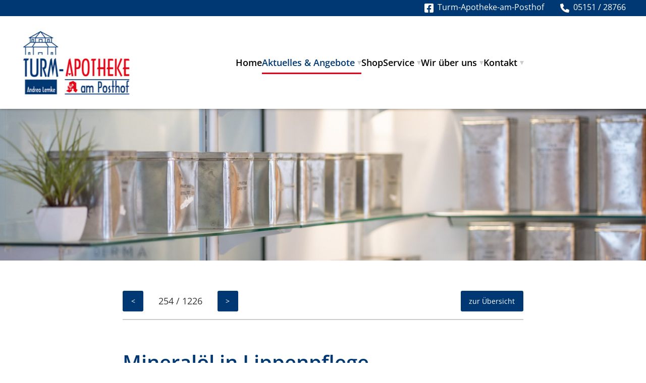

--- FILE ---
content_type: text/html
request_url: https://www.apotheke-hameln.de/__news/13841-mineraloel-in-lippenpflege.htm
body_size: 3492
content:
<!DOCTYPE html>

<html lang="de">

<head>
  <meta charset="UTF-8" />
  <meta name="viewport" content="width=device-width, initial-scale=1.0, shrink-to-fit=no" />
  <link rel="apple-touch-icon" sizes="180x180" href="/_templates/shared/icons/apple-touch-icon.png">
  <link rel="icon" type="image/png" sizes="32x32" href="/_templates/shared/icons/favicon-32x32.png">
  <link rel="icon" type="image/png" sizes="16x16" href="/_templates/shared/icons/favicon-16x16.png">
  <link rel="manifest" href="/_templates/shared/icons/site.webmanifest">
  <link rel="mask-icon" href="/_templates/shared/icons/safari-pinned-tab.svg" color="#FFFFFF">
  <link rel="shortcut icon" href="/_templates/shared/icons/favicon.ico">
  <meta name="msapplication-TileColor" content="#ffffff">
  <meta name="msapplication-config" content="/_templates/shared/icons/browserconfig.xml">
  <meta name="theme-color" content="#ffffff">
  <link rel="stylesheet" type="text/css" href="/_templates/shared/css/screen.css" media="screen" />
  <script type="text/javascript" src="/_templates/shared/js/jquery-combined.min.js"></script>
  <script type="text/javascript" src="/_templates/shared/js/default.js"></script>
  <title>Turmapotheke am Posthof - News des Tages - ein Service von apotheken.de</title>
  <link rel="canonical" href="https://www.apotheke-hameln.de/aktuelles-angebote/news-des-tages-vorlage.htm"/>
  <link rel="stylesheet" type="text/css" href="/_templates/blocks/others/screen.css"/>
<style type="text/css">
.heilpflanzenbox {
  position: relative;
  width: calc( 33.3% - 20px );
  margin-bottom: 20px;
  text-align: center;
}
.heilpflanzenbox .headline2 {
  margin-bottom: 0.3em;
}
.heilpflanzenbox img {
  margin: 0 !important;
  border: 0;
  max-width: 100%;
}
.heilpflanzenbox span {
  font-size: 0.87em;
  color: #bcbcbc;
}
.heilpflanzenrahmen {
  display: flex;
  flex-wrap: wrap;
  justify-content: space-between;
}

@media only screen and (max-width:1000px) {
  .heilpflanzenbox {
    width: calc( 50% - 20px );
    margin-bottom: 20px;
    text-align: center;
  }
}
@media only screen and (max-width:800px) {
  .heilpflanzenbox {
    width: 100%;
    margin-bottom: 20px;
    text-align: center;
  }
}
@media only screen and (max-width:580px) {
  .heilpflanzenbox {
    width: calc( 50% - 20px );
    margin-bottom: 20px;
    text-align: left;
  }
}
</style>
</head>

<body>

  <main>

    <div class="hero"><div class="hero-item"><div class="hero-item-container"><img src="/_images/474-auftrag-turm-apothke.jpg" width="2000" height="471" alt="" title="" style="margin-left: 0;" srcset="/_images/references/1/474-auftrag-turm-apothke.jpg 1300w, /_images/references/2/474-auftrag-turm-apothke.jpg 800w, /_images/references/3/474-auftrag-turm-apothke.jpg 480w, /_images/474-auftrag-turm-apothke.jpg 2000w" /></div></div></div>

    
  <div class="grid-row">
    <div class="grid-col col-12 col-t-12 col-m-12">
      <div class="grid-block"><div class="grid-row"><div class="grid-col col-2 col-t-12 col-m-12"></div><div class="grid-col col-8 col-t-12 col-m-12"><div class="grid-block"><div class="modul-navigation border-bottom"><div><a href="13839-erstes-wocheninsulin-zugelassen.htm" title="vorherige News"><</a><div class="modul-position">254 / 1226</div><a href="13837-mit-kiwi-auf-toilette.htm" title="nächste News">></a></div><div><a href="index-p_42.htm">zur Übersicht</a></div></div></div></div><div class="grid-col col-2 col-t-12 col-m-12"></div><div class="grid-col col-2 col-t-12 col-m-12"></div><div class="grid-col col-8 col-t-12 col-m-12"><div class="grid-block"><h1 class="headline1">Mineral&ouml;l in Lippenpflege</h1>
<img src="/__news/images/13841-detail-AU_Mineraloel_in_Lippenpflege_Cavan_Images_08888326_a.jpg" style="max-width: 100; margin: 0;" alt=""><br><span style="color: rgb(188,188,188); font-size: 0.87em";">&copy; mauritius images / Cavan Images</span><br>
<p class="bodytext">Wenn Sonne, Wind und Wasser die Lippen austrocknen, sorgt Lippenpflege wieder für Geschmeidigkeit. Noch 2017 waren viele Produkte aber mit Mineralölen belastet. Wie sieht es heute aus?
</p><p class="bodytext"><b>Krebserregende Moahs</b>
</p><p class="bodytext">Was man sich auf die Lippen schmiert, landet auch in Mund und Magen. Deswegen ist es besonders wichtig, dass Produkte wie Lippenstifte gesundheitlich unbedenklich sind. Noch vor ein paar Jahren war das bei vielen Lippenpflege-Produkten nicht der Fall. Damals konnte Stiftung Warentest in vielen Fällen Mineralöle nachweisen. Solche Mineralöle können sich im Körper anreichern. Für einige der Mineralöle ist nachgewiesen, dass sie das Risko für Krebs erhöhen oder das Genmaterial verändern. Das gilt zum Beispiel für Moahs (Mineral oil aromatic hydrocarbons). 
</p><p class="bodytext"><b>Sowohl in günstigen, als auch in teuren Produkten</b>
</p><p class="bodytext">Inzwischen haben viele Hersteller ihre Rezepturen angepasst. Dennoch hat Stiftung Warentest wieder ein Drittel der geprüften Produkte beanstandet. Ob eine Lippenpflege bedenkliche Mineralöle enthielt, hatte dabei nichts mit dem Preis zu tun. Sowohl in günstigen, als auch in teuren Produkten konnten kritische Bestandteile nachgewiesen werden.
</p><p class="bodytext"><b>Inhaltsliste oder App fürs Handy </b><br /><br />Wer sicher gehen möchte, sollte vor dem Kauf eines Lippenpflege-Produkts also einen Blick auf die Inhaltsliste werfen. Bedenkliche Stoffe sind zum Beispiel: 
</p><p class="bodytext"><ul><li>Paraffin und Paraffinum Liquidum</li><li>Petrolatum</li><li>Polyethylene</li><li>Polybutene</li><li>Hydrogenated Polyisobutene</li><li>Polyisobutene</li></ul>
</p><p class="bodytext">Einen guten Service bieten auch Apps wie „Codecheck“. Einmal auf dem Handy installiert, kann man damit ganz einfach die Barcodes der Produkte einscannen. Die App liefert einem dann eine Einschätzung, wie viele gesundheitlich oder ökologisch bedenkliche Inhaltsstoffe ein Produkt enthält. 
</p><p class="bodytext">Quelle: <a href="https://www.test.de/Lippenpflege-im-Test-5141194-0/" target="_blank">Stiftung Warentest</a><br /><br /></p></div></div></div></div>
    </div>
  </div>

  </main>

  <footer class="footer">
    <div class="inner-flex">
      <div><span style="font-weight: bold;">TURM-APOTHEKE am Posthof</span><br />
Andrea Lemke<br />
Am Posthof 3<br />
31785 Hameln<br />
<br />
Telefon 0 51 51&nbsp; 2 87 66<br />
<a href="mailto:info@apotheke-hameln.de" target="_blank" rel="noopener">info@apotheke-hameln.de</a><br />
</div>
      <div><span style="font-weight: bold;">&Ouml;ffnungszeiten</span><br />
Mo. - Do. 8.00 - 18.00 Uhr<br />
Fr. 8.00 - 16.00 Uhr&nbsp;  <br />
Sa. geschlossen<br />
<br clear="all"></div>
      <div><div class="image-center"><img src="/_images/128.jpg" width="171" height="152" alt="" title="" srcset="/_images/128.jpg 171w" /></div> </div>
      <div><p style="text-align: right;"><a href="/kontakt/impressum.htm">Impressum</a>&nbsp;  |&nbsp;  <a href="/kontakt/datenschutz.htm">Datenschutz</a></p><br />
&nbsp; <br />
<a href="http://www.facebook.com/pages/Turm-Apotheke-am-Posthof/" target="_blank" rel="noopener"><img src="/_images/443.png" width="38" height="38" alt="" title="" style="margin-left: 0;" srcset="/_images/443.png 38w" />&nbsp; Turm-Apotheke-am-Posthof</a></div>
    </div>
  </footer>

  

  <header class="header">
    <div class="topbar">
      <div class="inner"><p style="text-align: right;"><a href="http://www.facebook.com/pages/Turm-Apotheke-am-Posthof/" target="_blank" rel="noopener"><img src="/_images/442.png" width="18" height="18" alt="" title="" style="margin-left: 0;" srcset="/_images/442.png 18w" />&nbsp; Turm-Apotheke-am-Posthof</a>&nbsp; &nbsp; &nbsp; &nbsp; <a href="tel:+49515128766" target="_blank" rel="noopener"><img src="/_images/444.png" width="18" height="18" alt="" title="" style="margin-left: 0;" srcset="/_images/444.png 18w" />&nbsp; 05151 / 28766</a></p></div>
    </div>
    <div class="inner-flex">
      <div class="logo"><a href="https://www.apotheke-hameln.de/index.htm"><img src="/_images/438.png" width="224" height="144" alt="" title="" style="margin-left: 0;" srcset="/_images/438.png 224w" /></a></a></div>
      <div class="mainmenu">
<ul data-id="33" data-wsid="2" data-subof="0" data-depth="1">
  <li data-id="1" data-wsid="2"><a href="/index.htm">Home</a></li>
  <li data-id="2" data-wsid="47" class="marked hasSub"><a href="/aktuelles-angebote/aktuelles/index.htm">Aktuelles &amp; Angebote</a>
  <ul data-id="6" data-wsid="8" data-subof="2" data-depth="2">
    <li data-id="3" data-wsid="8"><a href="/aktuelles-angebote/aktuelles/index.htm" rel="module">Aktuelles</a></li>
    <li data-id="4" data-wsid="51"><a href="/aktuelles-angebote/angebote/index.htm">Angebote</a></li>
    <li data-id="5" data-wsid="56"><a href="https://www.apotheke-hameln.de/__news/">News des Tages</a></li>
  </ul>
  </li>
  <li data-id="7" data-wsid="60"><a href="https://shop.apotheke-hameln.de">Shop</a></li>
  <li data-id="8" data-wsid="3" class="hasSub"><a href="/service/index.htm">Service</a>
  <ul data-id="22" data-wsid="4" data-subof="8" data-depth="2">
    <li data-id="9" data-wsid="4"><a href="/service/index.htm">Unser Service</a></li>
    <li data-id="10" data-wsid="7"><a href="/service/leistungen.htm">Leistungen</a></li>
    <li data-id="11" data-wsid="38"><a href="/service/kosmetikserien.htm">Kosmetikserien</a></li>
    <li data-id="12" data-wsid="58"><a href="https://www.apotheke-hameln.de/__gesundheit-heute/">Gesundheit  heute</a></li>
    <li data-id="13" data-wsid="37"><a href="/service/homoeopathie.htm">Hom&ouml;opathie</a></li>
    <li data-id="14" data-wsid="55"><a href="https://www.apotheke-hameln.de/__heilpflanzen/">Heilpflanzenlexikon</a></li>
    <li data-id="15" data-wsid="35"><a href="/service/blutzuckermessungen.htm">Blutzuckermessung</a></li>
    <li data-id="16" data-wsid="36"><a href="/service/kompressionsstruempfen.htm">Kompressionsstr&uuml;mpfe</a></li>
    <li data-id="17" data-wsid="27"><a href="/service/kundenkarte.htm">Kundenkarte</a></li>
    <li data-id="18" data-wsid="33"><a href="/service/lieferservice.htm">Lieferservice</a></li>
    <li data-id="19" data-wsid="34"><a href="/service/verleih.htm">Verleih </a></li>
    <li data-id="20" data-wsid="32"><a href="/service/mutter_kind.htm">Mutter - Kind</a></li>
    <li data-id="21" data-wsid="6"><a href="/service/oeffnungszeiten.htm">&Ouml;ffnungszeiten</a></li>
  </ul>
  </li>
  <li data-id="23" data-wsid="30" class="hasSub"><a href="/wir_ueber_uns/index.htm">Wir &uuml;ber uns</a>
  <ul data-id="26" data-wsid="31" data-subof="23" data-depth="2">
    <li data-id="24" data-wsid="31"><a href="/wir_ueber_uns/index.htm">Wir &uuml;ber uns</a></li>
    <li data-id="25" data-wsid="64"><a href="/wir_ueber_uns/unser_team.htm">Unser Team</a></li>
  </ul>
  </li>
  <li data-id="27" data-wsid="18" class="hasSub"><a href="/kontakt/index.htm">Kontakt</a>
  <ul data-id="32" data-wsid="28" data-subof="27" data-depth="2">
    <li data-id="28" data-wsid="28"><a href="/kontakt/index.htm">Kontakt &amp; Anfahrt</a></li>
    <li data-id="29" data-wsid="20"><a href="/kontakt/impressum.htm">Impressum</a></li>
    <li data-id="30" data-wsid="21"><a href="/kontakt/datenschutz.htm">Datenschutz</a></li>
    <li data-id="31" data-wsid="43"><a href="/kontakt/links.htm">Links</a></li>
  </ul>
  </li>
</ul>
</div>
      <div class="header-group">
        
        <div id="menu-switch"><span></span><span></span><span></span></div>
      </div>
    </div>
  </header>

  <div class="menu-overlay"></div>
  <div class="menu-container"><div class="menu-container-back"></div><div id="menu"></div></div>

  <!--  -->

</body>

</html>


--- FILE ---
content_type: text/css
request_url: https://www.apotheke-hameln.de/_templates/shared/css/screen.css
body_size: 8877
content:
/* Fonts ------------------------------------------------------------------- */
/* open-sans-regular - latin */
@font-face {
  font-display: swap; /* Check https://developer.mozilla.org/en-US/docs/Web/CSS/@font-face/font-display for other options. */
  font-family: 'Open Sans';
  font-style: normal;
  font-weight: 400;
  src: url('../fonts/open-sans-v35-latin-regular.woff2') format('woff2'); /* Chrome 36+, Opera 23+, Firefox 39+, Safari 12+, iOS 10+ */
}
/* open-sans-italic - latin */
@font-face {
  font-display: swap; /* Check https://developer.mozilla.org/en-US/docs/Web/CSS/@font-face/font-display for other options. */
  font-family: 'Open Sans';
  font-style: italic;
  font-weight: 400;
  src: url('../fonts/open-sans-v35-latin-italic.woff2') format('woff2'); /* Chrome 36+, Opera 23+, Firefox 39+, Safari 12+, iOS 10+ */
}
/* open-sans-600 - latin */
@font-face {
  font-display: swap; /* Check https://developer.mozilla.org/en-US/docs/Web/CSS/@font-face/font-display for other options. */
  font-family: 'Open Sans';
  font-style: normal;
  font-weight: 600;
  src: url('../fonts/open-sans-v35-latin-600.woff2') format('woff2'); /* Chrome 36+, Opera 23+, Firefox 39+, Safari 12+, iOS 10+ */
}
/* open-sans-600italic - latin */
@font-face {
  font-display: swap; /* Check https://developer.mozilla.org/en-US/docs/Web/CSS/@font-face/font-display for other options. */
  font-family: 'Open Sans';
  font-style: italic;
  font-weight: 600;
  src: url('../fonts/open-sans-v35-latin-600italic.woff2') format('woff2'); /* Chrome 36+, Opera 23+, Firefox 39+, Safari 12+, iOS 10+ */
}
/* Basics ------------------------------------------------------------------------- */

:root {

  --fontDefault: 'Open Sans', sans-serif;

  --defaultFontSize: 1.125rem;
  --defaultTextColor: #333333;
  --defaultLinkColor: #E20219;
  --defaultLinkDecoration: none;
  --defaultLinkHoverColor: #747474;
  --defaultLinkHoverDecoration: none;

  --boldFontWeight: 600;

  --sliderDotSize: 18px;
  --sliderDotBorderRadius: 9px;
  --sliderDotColor: #FFFFFF;
  --sliderDotOpacity: 0.7;
  --sliderDotActiveColor: #FFFFFF;
  --sliderDotActiveOpacity: 1;

  --headline1Color: #003873;
  --headline1FontWeight: 600;
  --headline1FontFamily: 'Open Sans', sans-serif;
  --headline1FontSize: 2.5rem;

  --headline2Color: #003873;
  --headline2FontWeight: 600;
  --headline2FontFamily: 'Open Sans', sans-serif;
  --headline2FontSize: 1.5rem;

  --headline3Color: #E20219;
  --headline3FontWeight: 600;
  --headline3FontFamily: 'Open Sans', sans-serif;
  --headline3FontSize: 1.5rem;

  --headline4Color: #E20219;
  --headline4FontWeight: 400;
  --headline4FontFamily: 'Open Sans', sans-serif;
  --headline4FontSize: 1.2rem;

  --headline5Color: #555555;
  --headline5FontWeight: 400;
  --headline5FontFamily: 'Open Sans', sans-serif;
  --headline5FontSize: 1.2rem;

  --headline6Color: #000000;
  --headline6FontWeight: 400;
  --headline6FontFamily: 'Open Sans', sans-serif;
  --headline6FontSize: 1.1rem;

  --topBarBackground: #003873;
  --topBarTextColor: #FFFFFF;
  --topBarLinkDecoration: none;
  --topBarLinkColor: #FFFFFF;
  --topBarLinkHoverDecoration: underline;
  --topBarLinkHoverColor: #FFFFFF;

  --bottomBarBackground: #003873;
  --bottomBarTextColor: #FFFFFF;
  --bottomBarLinkDecoration: none;
  --bottomBarLinkColor: #FFFFFF;
  --bottomBarLinkHoverDecoration: underline;
  --bottomBarLinkHoverColor: #FFFFFF;

  --headerBackground: #FFFFFF;
  --headerBoxShadow: 0 0 6px rgba(0,0,0,0.4);
  --headerTextColor: #000000;
  --headerLinkDecoration: none;
  --headerLinkColor: #E20219;
  --headerLinkHoverDecoration: none;
  --headerLinkHoverColor: #4A4445;
  --headerScrolledBackground: #FFFFFF;
  --headerScrolledBoxShadow: 0 0 6px rgba(0,0,0,0.4);
  --headerScrolledTextColor: #000000;
  --headerScrolledLinkDecoration: none;
  --headerScrolledLinkColor: #E20219;
  --headerScrolledLinkHoverDecoration: none;
  --headerScrolledLinkHoverColor: #4A4445;

  --footerBackground: #003873;
  --footerTextColor: #FFFFFF;
  --footerLinkDecoration: none;
  --footerLinkColor: var(--footerTextColor);
  --footerLinkHoverDecoration: underline;
  --footerLinkHoverColor: var(--footerTextColor);
  --footerHeadline1Color: var(--footerTextColor);
  --footerHeadline2Color: var(--footerTextColor);
  --footerHeadline3Color: var(--footerTextColor);
  --footerHeadline4Color: var(--footerTextColor);
  --footerHeadline5Color: var(--footerTextColor);
  --footerHeadline6Color: var(--footerTextColor);
  --footerButton1BorderColor: #FFFFFF;
  --footerButton1HoverBorderColor: #FFFFFF;
  --footerButton1Color: #FFFFFF;
  --footerButton1HoverColor: #E20219;
  --footerButton1Background: transparent;
  --footerButton1HoverBackground: #FFFFFF;
  --footerButton2BorderColor: #8C071C;
  --footerButton2HoverBorderColor: #770617;
  --footerButton2Color: #FFFFFF;
  --footerButton2HoverColor: #FFFFFF;
  --footerButton2Background: #8C071C;
  --footerButton2HoverBackground: #770617;

  --mainmenuTextTransform: none;
  --mainmenuFontWeight: 600;
  --mainmenuLinkColor: #000000;
  --mainmenuLinkActiveColor: #003873;
  --mainmenuBorderWidth: 3px;
  --mainmenuBorderColor: transparent;
  --mainmenuBorderActiveColor: #E20219;
  --mainmenuArrowColor: #CCCCCC;
  --mainmenuArrowActiveColor: #CCCCCC;
  --mainmenuScrolledLinkColor: #000000;
  --mainmenuScrolledLinkActiveColor: #003873;
  --mainmenuScrolledBorderColor: transparent;
  --mainmenuScrolledBorderActiveColor: #E20219;
  --mainmenuScrolledArrowColor: #CCCCCC;
  --mainmenuScrolledArrowActiveColor: #CCCCCC;

  --burgerMenuTextTransform: none;
  --burgerMenuFontWeight: 400;
  --burgerMenuSwitchColor: #E20219;
  --burgerMenuScrolledSwitchColor: #E20219;
  --burgerMenuBackButtonBackground: #003873;
  --burgerMenuBackButtonColor: #FFFFFF;
  --burgerMenuBackButtonTextTransform: none;
  --burgerMenuLinkColor: #000000;
  --burgerMenuLinkActiveColor: #E20219;
  --burgerMenuBackground: #FFFFFF;
  --burgerMenuLineColor: #CCCCCC;

  --button1BorderRadius: 4px;
  --button1BorderColor: #003873;
  --button1HoverBorderColor: #333333;
  --button1FontWeight: 400;
  --button1Color: #FFFFFF;
  --button1HoverColor: #FFFFFF;
  --button1TextDecoration: none;
  --button1HoverTextDecoration: none;
  --button1TextTransform: none;
  --button1Background: #003873;
  --button1HoverBackground: #333333;

  --button2BorderRadius: 0;
  --button2BorderColor: #E20219;
  --button2HoverBorderColor: #b9421b;
  --button2FontWeight: 400;
  --button2Color: #E20219;
  --button2HoverColor: #b9421b;
  --button2TextDecoration: none;
  --button2HoverTextDecoration: none;
  --button2TextTransform: none;
  --button2Background: transparent;
  --button2HoverBackground: transparent;

  --heroBackground: linear-gradient(0, rgba(0,0,0,0.2) 00%, rgba(0,0,0,0) 30%);
  --heroImageHeight: auto;
  --mainMarginTop: var(--headerHeight);
  --heroImageFilterIfTextExist: brightness(0.7);
  --heroTextColor: #FFFFFF;
  --heroLinkDecoration: underline;
  --heroLinkColor: #FFFFFF;
  --heroLinkHoverDecoration: none;
  --heroLinkHoverColor: #FFFFFF;
  --heroHeadline1Color: var(--heroTextColor);
  --heroHeadline2Color: var(--heroTextColor);
  --heroHeadline3Color: var(--heroTextColor);
  --heroHeadline4Color: var(--heroTextColor);
  --heroHeadline5Color: var(--heroTextColor);
  --heroHeadline6Color: var(--heroTextColor);
  --heroButton1BorderColor: var(--button1BorderColor);
  --heroButton1HoverBorderColor: var(--button1HoverBorderColor);
  --heroButton1Color: var(--button1Color);
  --heroButton1HoverColor: var(--button1HoverColor);
  --heroButton1Background: var(--button1Background);
  --heroButton1HoverBackground: var(--button1HoverBackground);
  --heroButton2BorderColor: #FFFFFF;
  --heroButton2HoverBorderColor: #FFFFFF;
  --heroButton2Color: #FFFFFF;
  --heroButton2HoverColor: #FFFFFF;
  --heroButton2Background: transparent;
  --heroButton2HoverBackground: rgba(0,0,0,0.3);

  --rowColored1Background: #003873;
  --rowColored1BoxShadow: none;
  --rowColored1TextColor: #FFFFFF;
  --rowColored1Headline1Color: var(--rowColored1TextColor);
  --rowColored1Headline2Color: var(--rowColored1TextColor);
  --rowColored1Headline3Color: var(--rowColored1TextColor);
  --rowColored1Headline4Color: var(--rowColored1TextColor);
  --rowColored1Headline5Color: var(--rowColored1TextColor);
  --rowColored1Headline6Color: var(--rowColored1TextColor);
  --rowColored1LinkDecoration: underline;
  --rowColored1LinkColor: #FFFFFF;
  --rowColored1LinkHoverDecoration: none;
  --rowColored1Button1HoverColor: #FFFFFF;
  --rowColored1Button1BorderColor: #FFFFFF;
  --rowColored1Button1HoverBorderColor: #FFFFFF;
  --rowColored1Button1Color: #857D80;
  --rowColored1Button1HoverColor: #333333;
  --rowColored1Button1Background: #FFFFFF;
  --rowColored1Button1HoverBackground: #FFFFFF;
  --rowColored1Button2BorderColor: #FFFFFF;
  --rowColored1Button2HoverBorderColor: #FFFFFF;
  --rowColored1Button2Color: #FFFFFF;
  --rowColored1Button2HoverColor: #FFFFFF;
  --rowColored1Button2Background: transparent;
  --rowColored1Button2HoverBackground: rgba(0,0,0,0.3);

  --rowColored2Background: #F2F2F2;
  --rowColored2BoxShadow: none;
  --rowColored2TextColor: var(--defaultTextColor);
  --rowColored2Headline1Color: var(--headline1Color);
  --rowColored2Headline2Color: var(--headline2Color);
  --rowColored2Headline3Color: var(--headline3Color);
  --rowColored2Headline4Color: var(--headline4Color);
  --rowColored2Headline5Color: var(--headline5Color);
  --rowColored2Headline6Color: var(--headline6Color);
  --rowColored2LinkDecoration: var(--defaultLinkDecoration);
  --rowColored2LinkColor: var(--defaultLinkColor);
  --rowColored2LinkHoverDecoration: var(--defaultLinkHoverDecoration);
  --rowColored2LinkHoverColor: var(--defaultLinkHoverColor);
  --rowColored2Button1BorderColor: var(--button1BorderColor);
  --rowColored2Button1HoverBorderColor: var(--button1HoverBorderColor);
  --rowColored2Button1Color: var(--button1Color);
  --rowColored2Button1HoverColor: var(--button1HoverColor);
  --rowColored2Button1Background: var(--button1Background);
  --rowColored2Button1HoverBackground: var(--button1HoverBackground);
  --rowColored2Button2BorderColor: var(--button2BorderColor);
  --rowColored2Button2HoverBorderColor: var(--button2HoverBorderColor);
  --rowColored2Button2Color: var(--button2Color);
  --rowColored2Button2HoverColor: var(--button2HoverColor);
  --rowColored2Button2Background: var(--button2Background);
  --rowColored2Button2HoverBackground: var(--button2HoverBackground);

  --colColored1BorderRadius: 0;
  --colColored1Border: 2px solid #FFFFFF;
  --colColored1Background: #4A4445;
  --colColored1BoxShadow: none;
  --colColored1TextColor: #FFFFFF;
  --colColored1Headline1Color: var(--colColored1TextColor);
  --colColored1Headline2Color: var(--colColored1TextColor);
  --colColored1Headline3Color: var(--colColored1TextColor);
  --colColored1Headline4Color: var(--colColored1TextColor);
  --colColored1Headline5Color: var(--colColored1TextColor);
  --colColored1Headline6Color: var(--colColored1TextColor);
  --colColored1LinkDecoration: none;
  --colColored1LinkColor: var(--colColored1TextColor);
  --colColored1LinkHoverDecoration: underline;
  --colColored1LinkHoverColor: var(--colColored1TextColor);
  --colColored1Button1BorderColor: #FFFFFF;
  --colColored1Button1HoverBorderColor: #FFFFFF;
  --colColored1Button1Color: #857D80;
  --colColored1Button1HoverColor: #333333;
  --colColored1Button1Background: #FFFFFF;
  --colColored1Button1HoverBackground: #FFFFFF;
  --colColored1Button2BorderColor: #FFFFFF;
  --colColored1Button2HoverBorderColor: #FFFFFF;
  --colColored1Button2Color: #FFFFFF;
  --colColored1Button2HoverColor: #FFFFFF;
  --colColored1Button2Background: transparent;
  --colColored1Button2HoverBackground: rgba(0,0,0,0.3);

  --colColored2BorderRadius: 0;
  --colColored2Border: 2px solid transparent;
  --colColored2Background: #FFFFFF;
  --colColored2BoxShadow: 0 0 5px rgba(0,0,0,0.5);
  --colColored2TextColor: var(--defaultTextColor);
  --colColored2Headline1Color: var(--headline1Color);
  --colColored2Headline2Color: var(--headline2Color);
  --colColored2Headline3Color: var(--headline3Color);
  --colColored2Headline4Color: var(--headline4Color);
  --colColored2Headline5Color: var(--headline5Color);
  --colColored2Headline6Color: var(--headline6Color);
  --colColored2LinkDecoration: var(--defaultLinkDecoration);
  --colColored2LinkColor: var(--defaultLinkColor);
  --colColored2LinkHoverDecoration: var(--defaultLinkHoverDecoration);
  --colColored2LinkHoverColor: var(--defaultLinkHoverColor);
  --colColored2Button1BorderColor: var(--button1BorderColor);
  --colColored2Button1HoverBorderColor: var(--button1HoverBorderColor);
  --colColored2Button1Color: var(--button1Color);
  --colColored2Button1HoverColor: var(--button1HoverColor);
  --colColored2Button1Background: var(--button1Background);
  --colColored2Button1HoverBackground: var(--button1HoverBackground);
  --colColored2Button2BorderColor: var(--button2BorderColor);
  --colColored2Button2HoverBorderColor: var(--button2HoverBorderColor);
  --colColored2Button2Color: var(--button2Color);
  --colColored2Button2HoverColor: var(--button2HoverColor);
  --colColored2Button2Background: var(--button2Background);
  --colColored2Button2HoverBackground: var(--button2HoverBackground);

  --navigationButtonBorderRadius: 3px;
  --navigationButtonBorderColor: var(--button1BorderColor);
  --navigationButtonHoverBorderColor: var(--button1HoverBorderColor);
  --navigationButtonMarkedBorderColor: var(--button1HoverBorderColor);
  --navigationButtonInactiveBorderColor: #F2F2F2;
  --navigationButtonFontWeight: 400;
  --navigationButtonColor:  var(--button1Color);
  --navigationButtonHoverColor: var(--button1HoverColor);
  --navigationButtonMarkedColor: var(--button1HoverColor);
  --navigationButtonInactiveColor: #CCCCCC;
  --navigationButtonTextDecoration: none;
  --navigationButtonHoverTextDecoration: none;
  --navigationButtonMarkedTextDecoration: none;
  --navigationButtonInactiveTextDecoration: none;
  --navigationButtonTextTransform: none;
  --navigationButtonBackground: var(--button1Background);
  --navigationButtonHoverBackground: var(--button1HoverBackground);
  --navigationButtonMarkedBackground: var(--button1HoverBackground);
  --navigationButtonInactiveBackground: #F2F2F2;

  --colNewsBorderRadius: 0;
  --colNewsBorder: 2px solid transparent;
  --colNewsBackground: #FFFFFF;
  --colNewsBoxShadow: 0 0 5px rgba(0,0,0,0.5);
  --colNewsTextColor: var(--defaultTextColor);
  --colNewsHeadline1Color: #003873;
  --colNewsHeadline2Color: #003873;
  --colNewsHeadline3Color: var(--headline3Color);
  --colNewsHeadline4Color: var(--headline4Color);
  --colNewsHeadline5Color: var(--headline5Color);
  --colNewsHeadline6Color: var(--headline6Color);
  --colNewsLinkDecoration: var(--defaultLinkDecoration);
  --colNewsLinkColor: #003873;
  --colNewsLinkHoverDecoration: var(--defaultLinkHoverDecoration);
  --colNewsLinkHoverColor: var(--defaultLinkHoverColor);
  --colNewsButton1BorderColor: var(--button1BorderColor);
  --colNewsButton1HoverBorderColor: var(--button1HoverBorderColor);
  --colNewsButton1Color: var(--button1Color);
  --colNewsButton1HoverColor: var(--button1HoverColor);
  --colNewsButton1Background: var(--button1Background);
  --colNewsButton1HoverBackground: var(--button1HoverBackground);
  --newsDateFontSize: 1.2rem;
  --newsDateFontStyle: default;
  --newsDateFontWeight: 400;
  --newsDateColor: #999999;
  --newsDetailTeaserFontStyle: italic;
  --newsDetailTeaserFontWeight: 400;
  --newsDetailTeaserColor: #555555;

  --hrWidth: 80px;
  --hrHeight: 3px;
  --hrColor: #E20219;

  --headerHeight: 0;
  --menuPositionY: 0;
  --menuPositionX: 0;
  --vh: 1vh;
}

html {
  -webkit-text-size-adjust: 100%;
  -ms-text-size-adjust: 100%;
}

body {
  position: relative;
  padding: 0;
  margin: 0;
  font-family: var(--fontDefault);
  font-size: var(--defaultFontSize);
  font-weight: 400;
  color: var(--defaultTextColor);
  line-height: 140%;
  background: #FFFFFF;
}
body.fullscreen-hero {
  --heroImageHeight: calc( 100 * var(--vh) );
  --mainMarginTop: 0;
}

form, h1, h2, h3, h4, h5, h6, img, p {
  padding: 0;
  margin: 0;
}

img, svg {
  max-width: 100%;
  height: auto;
  max-height: 100%;
  vertical-align: middle;
  object-fit: contain;
}

span[style*="font-size"] {
  line-height: 120%;
}

b, strong, span[style*="bold"] {
  font-weight: var(--boldFontWeight) !important;
}

div {
  position: relative;
}

hr {
  display: inline-block;
  width: var(--hrWidth);
  height: var(--hrHeight);
  border: 0;
  background: var(--hrColor);
  margin: 1em 0;
}


/* Default Hyperlinks ------------------------------------------------------------------------- */

a {
  color: var(--defaultLinkColor);
  text-decoration: var(--defaultLinkDecoration);
  transition: 300ms;
  overflow: hidden;
}
a:hover {
  color: var(--defaultLinkHoverColor);
  text-decoration: var(--defaultLinkHoverDecoration);
}




/* BEGIN -------------------------------------------- HEADLINES */

.headline1 {
  font-size: var(--headline1FontSize);
  font-family: var(--headline1FontFamily);
  font-weight: var(--headline1FontWeight);
  color: var(--headline1Color);
  line-height: 120%;
  margin-bottom: 0.5em;
  text-overflow: ellipsis;
}

.headline2 {
  font-size: var(--headline2FontSize);
  font-family: var(--headline2FontFamily);
  font-weight: var(--headline2FontWeight);
  color: var(--headline2Color);
  line-height: 120%;
  margin-bottom: 0.5em;
  text-overflow: ellipsis;
}

.headline3 {
  font-size: var(--headline3FontSize);
  font-family: var(--headline3FontFamily);
  font-weight: var(--headline3FontWeight);
  color: var(--headline3Color);
  line-height: 120%;
  margin-bottom: 0.5em;
}

.headline4 {
  font-size: var(--headline4FontSize);
  font-family: var(--headline4FontFamily);
  font-weight: var(--headline4FontWeight);
  color: var(--headline4Color);
  line-height: 120%;
  margin-bottom: 0.5em;
}

.headline5 {
  font-size: var(--headline5FontSize);
  font-family: var(--headline5FontFamily);
  font-weight: var(--headline5FontWeight);
  color: var(--headline5Color);
  line-height: 120%;
  margin-bottom: 0.5em;
}

.headline6 {
  font-size: var(--headline6FontSize);
  font-family: var(--headline6FontFamily);
  font-weight: var(--headline6FontWeight);
  color: var(--headline6Color);
  line-height: 120%;
  margin-bottom: 0.5em;
}

/* END -------------------------------------------- HEADLINES */




div.inner {
  margin: 0 auto 0;
  padding: 0 100px;
  width: calc( 100% - 200px );
  max-width: 1500px;
}

div.inner-flex {
  display: flex;
  margin: 0 auto 0;
  padding: 0 100px;
  width: calc( 100% - 200px );
  max-width: 1500px;
  flex-wrap: wrap;
  justify-content: space-between;
}




/* BEGIN -------------------------------------------- TOPBAR & HEADER */

header.header {
  position: fixed;
  top: 0;
  left: 0;
  width: 100%;
  padding: 0;
  z-index: 900;
  color: var( --headerTextColor );
  background: var( --headerBackground );
  box-shadow: var(--headerBoxShadow);
}
body.scrolled header.header {
  color: var( --headerScrolledTextColor );
  background: var( --headerScrolledBackground );
  box-shadow: var(--headerScrolledBoxShadow);
}
header.header a, header.header a:hover {
  color: var( --headerLinkColor );
  text-decoration: var( --headerLinkDecoration );
}
body.scrolled header.header a, body.scrolled header.header a:hover {
  color: var( --headerScrolledLinkColor );
  text-decoration: var( --headerScrolledLinkDecoration );
}
header.header a:hover {
  color: var( --headerLinkHoverColor );
  text-decoration: var( --headerLinkHoverDecoration );
}
body.scrolled header.header a:hover {
  color: var( --headerScrolledLinkHoverColor );
  text-decoration: var( --headerScrolledLinkHoverDecoration );
}

div.logo {
  max-width: 520px;
}
div.logo img, div.logo svg {
  object-position: left;
  object-fit: contain;
}
body.scrolled div.logo img, body.scrolled div.logo svg {
  width: auto;
  max-height: 80px;
}

div.topbar {
  padding: 0.4em 0;
  font-size: 0.9em;
  line-height: 110%;
  max-height: 50px;
  color: var( --topBarTextColor );
  background: var( --topBarBackground );
  overflow: hidden;
}
div.topbar a, div.topbar a:hover {
  color: var( --topBarLinkColor );
  text-decoration: var( --topBarLinkDecoration );
  transition: none;
}
div.topbar a:hover {
  color: var( --topBarLinkHoverColor );
  text-decoration: var( --topBarLinkHoverDecoration );
}
body.scrolled div.topbar {
  max-height: 0;
  padding: 0;
}

header.header > div.inner-flex {
  padding: 20px 0;
  align-items: center;
  column-gap: 20px;
}
body.scrolled header.header > div.inner-flex {
  padding: 20px 0;
}

div.header-group {
  display: flex;
  align-items: center;
  column-gap: 20px;
}

/* END -------------------------------------------- TOPBAR & HEADER */




/* BEGIN ---------------------------------------- FOOTER & BOTTOMBAR */

footer.footer {
  position: relative;
  padding: 50px 0;
  color: var(--footerTextColor);
  background: var(--footerBackground);
  background-image: url(/_templates/shared/images/footer-background.svg);
  background-position: 3vw bottom;
  background-size: contain;
  background-repeat: no-repeat;
}
footer.footer .headline1 {
  color: var(--footerHeadline1Color);
}
footer.footer .headline2 {
  color: var(--footerHeadline2Color);
}
footer.footer .headline3 {
  color: var(--footerHeadline3Color);
}
footer.footer .headline4 {
  color: var(--footerHeadline4Color);
}
footer.footer .headline5 {
  color: var(--footerHeadline5Color);
}
footer.footer .headline6 {
  color: var(--footerHeadline6Color);
}
footer.footer a, footer.footer a:hover {
  text-decoration: var(--footerLinkDecoration);
  color: var(--footerLinkColor);
}
footer.footer a:hover {
  text-decoration: var(--footerLinkHoverDecoration);
  color: var(--footerLinkHoverColor);
}
footer.footer .inner-flex {
  column-gap: 40px;
  row-gap: 20px;
  align-items: end;
}

div.bottombar {
  padding: 0.5em 0;
  font-size: 0.9em;
  line-height: 110%;
  color: var( --bottomBarTextColor );
  background: var( --bottomBarBackground );
}
div.bottombar a, div.bottombar a:hover {
  color: var( --bottomBarLinkColor );
  text-decoration: var( --bottomBarLinkDecoration );
}
div.bottombar a:hover {
  color: var( --bottomBarLinkHoverColor );
  text-decoration: var( --bottomBarLinkHoverDecoration );
}

/* END -------------------------------------------- FOOTER & BOTTOMBAR */




/* BEGIN -------------------------------------------- MAINMENU */

div.mainmenu {
  position: relative;
}
div.mainmenu ul, div.mainmenu li {
  display: flex;
  list-style: none;
  padding: 0;
  margin: 0;
  align-items: center;
}
div.mainmenu ul {
  column-gap: 40px;
}

div.mainmenu ul li a, div.mainmenu ul li strong {
  font-weight: var(--mainmenuFontWeight) !important;
  padding: 0;
  margin: 0;
  color: var(--mainmenuLinkColor);
  border-top: var(--mainmenuBorderWidth) solid transparent;
  border-bottom: var(--mainmenuBorderWidth) solid var(--mainmenuBorderColor);
  line-height: 2.5rem;
  transition: color 300ms;
  text-transform: var(--mainmenuTextTransform);
  text-decoration: none;
 }
body.scrolled div.mainmenu ul li a, body.scrolled div.mainmenu ul li strong {
  color: var(--mainmenuScrolledLinkColor);
  border-bottom-color: var(--mainmenuScrolledBorderColor);
  text-transform: var(--mainmenuScrolledTextTransform);
}

div.mainmenu ul li.marked a, div.mainmenu ul li strong {
  color: var(--mainmenuLinkActiveColor);
  border-bottom-color: var(--mainmenuBorderActiveColor);
}
body.scrolled div.mainmenu ul li.marked a, body.scrolled div.mainmenu ul li strong {
  color: var(--mainmenuScrolledLinkActiveColor);
  border-bottom-color: var(--mainmenuScrolledBorderActiveColor);
}

div.mainmenu ul li.active a {
  color: var(--mainmenuLinkActiveColor);
}
body.scrolled div.mainmenu ul li.active a {
  color: var(--mainmenuScrolledLinkActiveColor);
}

div.mainmenu ul li.active a, div.mainmenu ul li a:hover {
  color: var(--mainmenuLinkActiveColor);
}
body.scrolled div.mainmenu ul li.active a, body.scrolled div.mainmenu ul li a:hover {
  color: var(--mainmenuScrolledLinkActiveColor);
}

div.mainmenu ul li.hasSub a::after {
  display: inline-block;
  position: relative;
  margin: 0 0 0 5px;
  width: 0;
  height: 0;
  border: 4px solid transparent;
  border-bottom: 0;
  border-top: 8px solid var(--mainmenuArrowColor);
  line-height: 1rem;
  content: '';
  transition: 300ms;
  transform: translate(0,-2px);
}
body.scrolled div.mainmenu ul li.hasSub a::after {
  border-top: 8px solid var(--mainmenuScrolledArrowColor);
}

div.mainmenu ul li.hasSub.active a::after {
  border-top-color: var(--mainmenuArrowActiveColor);
  transform: translate(0,-2px) scaleY(-1);
}
body.scrolled div.mainmenu ul li.hasSub.active a::after {
  border-top-color: var(--mainmenuScrolledArrowActiveColor);
}

div.mainmenu ul li ul {
  display: none;
}

/* END ------------------------------------------------ MAINMENU */




/* BEGIN -------------------------------------------- HERO */

div.hero {
  margin: 0 auto 0;
  background: var(--heroBackground);
}
div.hero:empty {

}
div.hero-item {
}
div.hero-item-container {
  margin: 0 auto 0;
  min-height: 100px;
  overflow: hidden;
}
div.hero-item-container > img, div.hero-item-container > a > img {
  margin: 0 auto 0;
  width: 100%;
  height: var(--heroImageHeight);
  min-height: 200px;
  max-height: calc( calc( 100 * var(--vh) ) - var(--mainMarginTop) );
  object-fit: cover;
}
/*div.hero-item-container > img:not(:last-child) {
  filter: var(--heroImageFilterIfTextExist);
}*/
div.hero-item-container-text {
  position: absolute;
  padding: 0;
  bottom: 0;
  left: 0;
  width: 100%;
  height: 100%;
  color: var(--heroTextColor);
  overflow: auto;
  --defaultLinkColor: var(--heroLinkColor);
  --defaultLinkDecoration: var(--heroLinkDecoration);
  --defaultLinkHoverColor: var(--heroLinkHoverColor);
  --defaultLinkHoverDecoration: var(--heroLinkHoverDecoration);
  --headline1Color: var(--heroHeadline1Color);
  --headline2Color: var(--heroHeadline2Color);
  --headline3Color: var(--heroHeadline3Color);
  --headline4Color: var(--heroHeadline4Color);
  --headline5Color: var(--heroHeadline5Color);
  --headline6Color: var(--heroHeadline6Color);
  --button1BorderColor: var(--heroButton1BorderColor);
  --button1HoverBorderColor: var(--heroButton1HoverBorderColor);
  --button1Color: var(--heroButton1Color);
  --button1HoverColor: var(--heroButton1HoverColor);
  --button1Background: var(--heroButton1Background);
  --button1HoverBackground: var(--heroButton1HoverBackground);
  --button2BorderColor: var(--heroButton2BorderColor);
  --button2HoverBorderColor: var(--heroButton2HoverBorderColor);
  --button2Color: var(--heroButton2Color);
  --button2HoverColor: var(--heroButton2HoverColor);
  --button2Background: var(--heroButton2Background);
  --button2HoverBackground: var(--heroButton2HoverBackground);
}

div.hero-item-container-text .grid-row {
  height: calc( 100% - 60px );
  padding-top: 30px;
  padding-bottom: 30px;
}

/* END -------------------------------------------- HERO */




/* BEGIN -------------------------------------------- CONTENTBEREICH */

main {
  margin-top: var(--mainMarginTop);
}

main img, main svg {
  margin: 5px 20px 5px 0;
}

/* END -------------------------------------------- CONTENTBEREICH */




/* BEGIN -------------------------------------------- HAMBURGER MENÜ */

div.menu-overlay {
  display: none;
  position: fixed;
  top: 0;
  left: 0;
  width: 100%;
  height: 100%;
  z-index: 899;
  background: rgba(0,0,0,0.2);
}
div.menu-container {
  position: fixed;
  display: flex;
  flex-direction: column;
  width: 350px;
  top: calc( var(--menuPositionY) + 5px );
  left: var(--menuPositionX);
  max-width: 100%;
  height: calc( 100% - var(--menuPositionY) );
  max-height: calc( 100% - var(--menuPositionY) );
  margin: 0;
  z-index: 1002;
  transform: translate(-50%,0);
  transition: opacity 300ms;
  opacity: 0;
  overflow: hidden;
  pointer-events: none;
}
body.menu-shown div.menu-container {
  opacity: 1;
  pointer-events: all;
}
#menu-switch {
  display: none;
  background: none;
  border: 0;
  margin: 0;
  outline: none;
}
#menu-switch span:nth-child(1),#menu-switch span:nth-child(2){-webkit-transform-origin:left center;-moz-transform-origin:left center;-o-transform-origin:left center}#menu-switch{width:35px;height:35px;position:relative;-webkit-transform:rotate(0);-moz-transform:rotate(0);-o-transform:rotate(0);transform:rotate(0);-webkit-transition:.5s ease-in-out;-moz-transition:.5s ease-in-out;-o-transition:.5s ease-in-out;transition:.5s ease-in-out;cursor:pointer;vertical-align:bottom}#menu-switch span{display:block;position:absolute;height:3px;width:100%;background:#FFF;opacity:1;left:0;-webkit-transform:rotate(0);-moz-transform:rotate(0);-o-transform:rotate(0);transform:rotate(0);-webkit-transition:.25s ease-in-out;-moz-transition:.25s ease-in-out;-o-transition:.25s ease-in-out;transition:.25s ease-in-out}#menu-switch span:nth-child(1){top:7px;transform-origin:left center}#menu-switch span:nth-child(2){top:16px;transform-origin:left center}#menu-switch span:nth-child(3){top:25px;-webkit-transform-origin:left center;-moz-transform-origin:left center;-o-transform-origin:left center;transform-origin:left center}body.menu-shown #menu-switch span:nth-child(1){-webkit-transform:rotate(45deg);-moz-transform:rotate(45deg);-o-transform:rotate(45deg);transform:rotate(45deg);top:4px;left:2px}body.menu-shown #menu-switch span:nth-child(2){width:0;opacity:0}body.menu-shown #menu-switch span:nth-child(3){-webkit-transform:rotate(-45deg);-moz-transform:rotate(-45deg);-o-transform:rotate(-45deg);transform:rotate(-45deg);top:28px;left:2px}
#menu-switch span {
  background: var(--burgerMenuSwitchColor);
}
body.scrolled #menu-switch span {
  background: var(--burgerMenuScrolledSwitchColor);
}

#menu {
  position: relative;
  width: 100%;
  height: calc( 100% - 40px );
  overflow: hidden;
  box-sizing: border-box;
  white-space: nowrap;
  transition: 400ms;
}
#menu .col {
  display: inline-block;
  position: relative;
  width: 100%;
  max-height: 100%;
  overflow: hidden;
  overflow-y: auto;
  box-sizing: border-box;
  transition: margin-left 400ms;
  vertical-align: top;
  border-radius: 3px;
  background: var(--burgerMenuBackground);
}
#menu ul, #menu li {
  position: relative;
  padding: 0;
  margin: 0;
  list-style: none;
  background: none;
}
#menu ul {
  padding: 10px 0;
}
#menu ul li {
  white-space: normal;
  margin: 0 10px;
}
#menu ul li + li {
  border-top: 1px solid var(--burgerMenuLineColor);
}
#menu ul li a, #menu ul li strong {
  display: block;
  line-height: 110%;
  font-weight: var(--burgerMenuFontWeight) !important;
  padding: 14px 25px 14px 15px;
  margin: 0;
  color: var(--burgerMenuLinkColor);
  text-transform: var(--burgerMenuTextTransform);
}
#menu ul li a:hover, #menu ul li strong, #menu ul li.hasSub:hover, #menu ul li.active, #menu ul li.marked, #menu ul li.active a, #menu ul li.marked a, #menu ul li a.menu-list-marked {
  color: var(--burgerMenuLinkActiveColor);
}
#menu ul li ul {
  display: none;
}

#menu ul li.hasSub a:after {
  display: block;
  position: absolute;
  top: calc( 50% - 6px );
  right: 20px;
  width: 7px;
  height: 7px;
  cursor: pointer;
  font-weight: bold;
  transition: 150ms;
  border: 2px solid transparent;
  border-top-color: #999;
  border-right-color: #999;
  content: '';
  transform: rotate(45deg);
}
#menu ul li.hasSub.active a:after {
  border-top-color: var(--burgerMenuLinkActiveColor);
  border-right-color: var(--burgerMenuLinkActiveColor);
}

div.menu-container-back {
  position: relative;
  width: 100%;
  padding: 0 10px 0 30px;
  height: 40px;
  max-height: 40px;
  cursor: pointer;
  z-index: 110;
  background: var(--burgerMenuBackButtonBackground);
  line-height: 42px;
  box-sizing: border-box;
  border-radius: 3px;
  color: var(--burgerMenuBackButtonColor);
  font-weight: 600;
  z-index: 700;
  overflow: hidden;
  white-space: nowrap;
  text-overflow: ellipsis;
  text-transform: var(--burgerMenuBackButtonTextTransform);
  transition: 300ms;
}
div.menu-container-back:emtpy {
  color: transparent;
}
div.menu-container-back:before {
  display: block;
  position: absolute;
  top: calc( 50% - 6px);
  left: 10px;
  width: 7px;
  height: 7px;
  cursor: pointer;
  font-weight: bold;
  border: 2px solid transparent;
  border-top-color: currentColor;
  border-right-color: currentColor;
  content: '';
  transform: rotate(-135deg);
}
div.menu-container-back:empty:before {
  content: none;
}

/* END -------------------------------------------- HAMBURGER MENÜ */




/* BEGIN -------------------------------------------- STYLE-BEFEHLE */

div.style1 {
  display: inline-block;
}
div.style1 a {
  display: inline-block;
  padding: 0.4em 1.7em;
  margin: 0.6em 0 0 0;
  border: 2px solid transparent;
  border-radius: var(--button1BorderRadius);
  font-size: 0.8em;
  border-color: var(--button1BorderColor);
  font-weight: var(--button1FontWeight);
  color: var(--button1Color);
  text-decoration: var(--button1TextDecoration);
  text-transform: var(--button1TextTransform);
  background: var(--button1Background);
}
div.style1 a:hover {
  text-decoration: var(--button1HoverTextDecoration);
  border-color: var(--button1HoverBorderColor);
  color: var(--button1HoverColor);
  background: var(--button1HoverBackground);
}

div.style2 {
  display: inline-block;
}
div.style2 a {
  display: inline-block;
  padding: 0.4em 1.7em;
  margin: 0.6em 0 0 0;
  border: 2px solid transparent;
  border-radius: var(--button2BorderRadius);
  font-size: 0.8em;
  border-color: var(--button2BorderColor);
  font-weight: var(--button2FontWeight);
  color: var(--button2Color);
  text-decoration: var(--button2TextDecoration);
  text-transform: var(--button2TextTransform);
  background: var(--button2Background);
}
div.style2 a:hover {
  text-decoration: var(--button2HoverTextDecoration);
  border-color: var(--button2HoverBorderColor);
  color: var(--button2HoverColor);
  background: var(--button2HoverBackground);
}
/* END -------------------------------------------- STYLE-BEFEHLE */




/* BEGIN -------------------------------------------- BILDVERGRÖßERUNG */

.mfp-bg,.mfp-wrap{position:fixed;left:0;top:0}.mfp-bg,.mfp-container,.mfp-wrap{height:100%;width:100%}.mfp-container:before,.mfp-figure:after{content:''}.mfp-bg{z-index:1040;overflow:hidden;background:#FFFFFFF0;opacity:.9;filter:alpha(opacity=90)}.mfp-wrap{z-index:1042;outline:0!important;-webkit-backface-visibility:hidden}.mfp-container{text-align:center;position:absolute;left:0;top:0;padding:0 8px;-webkit-box-sizing:border-box;-moz-box-sizing:border-box;box-sizing:border-box}.mfp-container:before{display:inline-block;height:100%;vertical-align:middle}.mfp-align-top .mfp-container:before{display:none}.mfp-content{position:relative;display:inline-block;vertical-align:middle;margin:0 auto;text-align:left;z-index:943}.mfp-close,.mfp-preloader{text-align:center;position:absolute}.mfp-ajax-holder .mfp-content,.mfp-inline-holder .mfp-content{width:100%;cursor:auto}.mfp-ajax-cur{cursor:progress}.mfp-zoom-out-cur,.mfp-zoom-out-cur .mfp-image-holder .mfp-close{cursor:-moz-zoom-out;cursor:-webkit-zoom-out;cursor:zoom-out}.mfp-zoom{cursor:pointer;cursor:-webkit-zoom-in;cursor:-moz-zoom-in;cursor:zoom-in}.mfp-auto-cursor .mfp-content{cursor:auto}.mfp-arrow,.mfp-close,.mfp-counter,.mfp-preloader{-webkit-user-select:none;-moz-user-select:none;user-select:none}.mfp-loading.mfp-figure{display:none}.mfp-hide{display:none!important}.mfp-preloader{color:#CCC;top:50%;width:auto;margin-top:-.8em;left:8px;right:8px;z-index:944}.mfp-preloader a{color:#CCC}.mfp-close,.mfp-preloader a:hover{color:#FFF}.mfp-s-error .mfp-content,.mfp-s-ready .mfp-preloader{display:none}button.mfp-arrow,button.mfp-close{overflow:visible;cursor:pointer;background:0 0;border:0;-webkit-appearance:none;display:block;outline:0;padding:0;z-index:946;-webkit-box-shadow:none;box-shadow:none}button::-moz-focus-inner{padding:0;border:0}.mfp-close{width:44px;height:44px;line-height:44px;right:0;top:0;text-decoration:none;opacity:.65;filter:alpha(opacity=65);padding:0 0 18px 10px;font-style:normal;font-size:28px;font-family:Arial,Baskerville,monospace}.mfp-close:focus,.mfp-close:hover{opacity:1;filter:alpha(opacity=100)}.mfp-close:active{top:1px}.mfp-close-btn-in .mfp-close{color:#333}.mfp-iframe-holder .mfp-close,.mfp-image-holder .mfp-close{color:#FFF;right:-6px;text-align:right;padding-right:6px;width:100%}.mfp-counter{position:absolute;top:0;right:0;color:#CCC;font-size:12px;line-height:18px;white-space:nowrap}.mfp-figure,img.mfp-img{line-height:0;}.mfp-arrow{position:absolute;opacity:.65;filter:alpha(opacity=65);margin:-55px 0 0;top:50%;padding:0;width:90px;height:110px;-webkit-tap-highlight-color:transparent}.mfp-arrow:active{margin-top:-54px}.mfp-arrow:focus,.mfp-arrow:hover{opacity:1;filter:alpha(opacity=100)}.mfp-arrow .mfp-a,.mfp-arrow .mfp-b,.mfp-arrow:after,.mfp-arrow:before{content:'';display:block;width:0;height:0;position:absolute;left:0;top:0;margin-top:35px;margin-left:35px;border:inset transparent}.mfp-arrow .mfp-a,.mfp-arrow:after{border-top-width:13px;border-bottom-width:13px;top:8px}.mfp-arrow .mfp-b,.mfp-arrow:before{border-top-width:21px;border-bottom-width:21px;opacity:.7}.mfp-arrow-left{left:0}.mfp-arrow-left .mfp-a,.mfp-arrow-left:after{border-right:17px solid #FFF;margin-left:31px}.mfp-arrow-left .mfp-b,.mfp-arrow-left:before{margin-left:25px;border-right:27px solid #3F3F3F}.mfp-arrow-right{right:0}.mfp-arrow-right .mfp-a,.mfp-arrow-right:after{border-left:17px solid #FFF;margin-left:39px}.mfp-arrow-right .mfp-b,.mfp-arrow-right:before{border-left:27px solid #3F3F3F}.mfp-iframe-holder{padding-top:40px;padding-bottom:40px}.mfp-iframe-holder .mfp-content{line-height:0;width:100%;max-width:900px}.mfp-image-holder .mfp-content,img.mfp-img{max-width:100%}.mfp-iframe-holder .mfp-close{top:-40px}.mfp-iframe-scaler{width:100%;height:0;overflow:hidden;padding-top:56.25%}.mfp-iframe-scaler iframe{position:absolute;display:block;top:0;left:0;width:100%;height:100%;box-shadow:0 0 8px rgba(0,0,0,.6);background:#000}.mfp-figure:after,img.mfp-img{width:auto;height:auto;display:block}img.mfp-img{-webkit-box-sizing:border-box;-moz-box-sizing:border-box;box-sizing:border-box;padding:40px 0;margin:0 auto}.mfp-figure:after{position:absolute;left:0;top:40px;bottom:40px;right:0;z-index:-1;box-shadow:0 0 8px rgba(0,0,0,.6);background:#FFF}.mfp-figure small{color:#BDBDBD;display:block;font-size:12px;line-height:14px}.mfp-figure figure{margin:0}.mfp-bottom-bar{margin-top:-36px;position:absolute;top:100%;left:0;width:100%;cursor:auto}.mfp-title{margin-top: 5px;text-align:center;line-height:18px;color:#333333;word-wrap:break-word;}.mfp-gallery .mfp-image-holder .mfp-figure{cursor:pointer}@media screen and (max-width:800px) and (orientation:landscape),screen and (max-height:300px){.mfp-img-mobile .mfp-image-holder{padding-left:0;padding-right:0}.mfp-img-mobile img.mfp-img{padding:0}.mfp-img-mobile .mfp-figure:after{top:0;bottom:0}.mfp-img-mobile .mfp-figure small{display:inline;margin-left:5px}.mfp-img-mobile .mfp-bottom-bar{background:rgba(0,0,0,.6);bottom:0;margin:0;top:auto;padding:3px 5px;position:fixed;-webkit-box-sizing:border-box;-moz-box-sizing:border-box;box-sizing:border-box}.mfp-img-mobile .mfp-bottom-bar:empty{padding:0}.mfp-img-mobile .mfp-counter{right:5px;top:3px}.mfp-img-mobile .mfp-close{top:0;right:0;width:35px;height:35px;line-height:35px;background:rgba(0,0,0,.6);position:fixed;text-align:center;padding:0}}@media all and (max-width:900px){.mfp-arrow{-webkit-transform:scale(.75);transform:scale(.75)}.mfp-arrow-left{-webkit-transform-origin:0;transform-origin:0}.mfp-arrow-right{-webkit-transform-origin:100%;transform-origin:100%}.mfp-container{padding-left:6px;padding-right:6px}}.mfp-ie7 .mfp-img{padding:0}.mfp-ie7 .mfp-bottom-bar{width:600px;left:50%;margin-left:-300px;margin-top:5px;padding-bottom:5px}.mfp-ie7 .mfp-container{padding:0}.mfp-ie7 .mfp-content{padding-top:44px}.mfp-ie7 .mfp-close{top:0;right:0;padding-top:0}
.mfp-img img {
  background:#FFF
}
.mfp-counter {
  display: none;
}
.mfp-iframe-holder .mfp-close, .mfp-image-holder .mfp-close {
  color: #333333;
}
.mfp-bg {
  opacity: 0;
  transition: opacity 300ms;
}
.mfp-bg.mfp-ready {
  opacity: 1;
}
.mfp-bg.mfp-removing {
  opacity: 0;
}
.mfp-wrap {
  transition: 300ms;
  opacity: 0;
  transform: scale(0.8);
}
.mfp-wrap.mfp-ready {
  transform: scale(1);
    opacity: 1;
}
.mfp-wrap.mfp-removing {
  transform: scale(0.8);
    opacity: 0;
}

/* END -------------------------------------------- BILDVERGRÖßERUNG */




/* BEGIN -------------------------------------------- SLIDER */

.slick-list,.slick-slider,.slick-track{position:relative;display:block}.slick-slider{box-sizing:border-box;-webkit-user-select:none;-moz-user-select:none;-ms-user-select:none;user-select:none;-webkit-touch-callout:none;-khtml-user-select:none;-ms-touch-action:pan-y;touch-action:pan-y;-webkit-tap-highlight-color:transparent}.slick-list{overflow:hidden;margin:0;padding:0}.slick-list:focus{outline:0}.slick-list.dragging{cursor:pointer;cursor:hand}.slick-slider .slick-list,.slick-slider .slick-track{-webkit-transform:translate3d(0,0,0);-moz-transform:translate3d(0,0,0);-ms-transform:translate3d(0,0,0);-o-transform:translate3d(0,0,0);transform:translate3d(0,0,0)}.slick-track{top:0;left:0;margin-left:auto;margin-right:auto}.slick-track:after,.slick-track:before{display:table;content:''}.slick-track:after{clear:both}.slick-loading .slick-slide,.slick-loading .slick-track{visibility:hidden}.slick-slide{display:none;float:left;height:100%;min-height:1px}[dir=rtl] .slick-slide{float:right}.slick-initialized .slick-slide,.slick-slide img{display:block}.slick-arrow.slick-hidden,.slick-slide.slick-loading img{display:none}.slick-slide.dragging img{pointer-events:none}.slick-vertical .slick-slide{display:block;height:auto;border:1px solid transparent}

.slick-dots {
  display: flex;
  position: absolute;
  left: 50%;
  bottom: 10px;
  transform: translate(-50%,0);
  list-style: none;
  margin: 0;
  padding: 0;
  column-gap: 10px;
}
.slick-dots li {
  padding: 0;
  margin: 0;
}
.slick-dots li button {
  display: block;
  border: 0;
  padding: 0;
  margin: 0;
  width: var(--sliderDotSize);
  height: var(--sliderDotSize);
  border-radius: var(--sliderDotBorderRadius);
  background: var(--sliderDotColor);
  overflow: hidden;
  color: transparent;
  opacity: var(--sliderDotOpacity);
  transform: scale(0.8);
}
.slick-dots li.slick-active button {
  opacity: var(--sliderDotActiveOpacity);
  background: var(--sliderDotActiveColor);
  transform: scale(1);
}

/* END -------------------------------------------- SLIDER */




/* BEGIN -------------------------------------------- NEWS */

div.col-news {
  padding: 20px;
  border-radius: var(--colNewsBorderRadius);
  border: var(--colNewsBorder);
  background: var(--colNewsBackground);
  box-shadow: var(--colNewsBoxShadow);
  color: var(--colNewsTextColor);
  --headline1Color: var(--colNewsHeadline1Color);
  --headline2Color: var(--colNewsHeadline2Color);
  --headline3Color: var(--colNewsHeadline3Color);
  --headline4Color: var(--colNewsHeadline4Color);
  --headline5Color: var(--colNewsHeadline5Color);
  --headline6Color: var(--colNewsHeadline6Color);
  --defaultTextColor: var(--colNewsTextColor);
  --defaultLinkColor: var(--colNewsLinkColor);
  --defaultLinkDecoration: var(--colNewsLinkDecoration);
  --defaultLinkHoverColor: var(--colNewsLinkHoverColor);
  --defaultLinkHoverDecoration: var(--colNewsLinkHoverDecoration);
  --button1BorderColor: var(--colNewsButton1BorderColor);
  --button1HoverBorderColor: var(--colNewsButton1HoverBorderColor);
  --button1Color: var(--colNewsButton1Color);
  --button1HoverColor: var(--colNewsButton1HoverColor);
  --button1Background: var(--colNewsButton1Background);
  --button1HoverBackground: var(--colNewsButton1HoverBackground);
}
div.news {
  width: 100%;
  margin: 0;
  transition: 300ms;
    --headline1Color: var(--colNewsHeadline1Color);
  --headline2Color: var(--colNewsHeadline2Color);
  --headline3Color: var(--colNewsHeadline3Color);
  --headline4Color: var(--colNewsHeadline4Color);
  --headline5Color: var(--colNewsHeadline5Color);
  --headline6Color: var(--colNewsHeadline6Color);
  --defaultTextColor: var(--colNewsTextColor);
  --defaultLinkColor: var(--colNewsLinkColor);
  --defaultLinkDecoration: var(--colNewsLinkDecoration);
  --defaultLinkHoverColor: var(--colNewsLinkHoverColor);
  --defaultLinkHoverDecoration: var(--colNewsLinkHoverDecoration);
  --button1BorderColor: var(--colNewsButton1BorderColor);
  --button1HoverBorderColor: var(--colNewsButton1HoverBorderColor);
  --button1Color: var(--colNewsButton1Color);
  --button1HoverColor: var(--colNewsButton1HoverColor);
  --button1Background: var(--colNewsButton1Background);
  --button1HoverBackground: var(--colNewsButton1HoverBackground);
}
div.news-image {
  position: relative;
  width: 100%;
  padding-top: 56.25%;
  margin-bottom: 20px;
}
div.news-image img {
  position: absolute;
  top: 0;
  left: 0;
  margin: 0;
  width: 100%;
  height: 100%;
  object-fit: contain;
  object-position: center center;
}
div.news-content {
  margin: 0;
}
div.news-date {
  display: inline-block;
  margin: 0 0 8px 0;
  font-size: var(--newsDateFontSize);
  font-style: var(--newsDateFontStyle);
  font-weight: var(--newsDateFontWeight);
  color: var(--newsDateColor);
}
div.news-date:empty {
  display: none;
}
div.news-categoryname {
  display: inline-block;
  margin: 20px 0 8px 10px;
  color: #999;
  font-size: 1rem;
}
div.news-categoryname:empty {
  display: none;
}
h2.news-headline {
  font-size: var(--headline2FontSize);
  font-family: var(--headline2FontFamily);
  font-weight: var(--headline2FontWeight);
  color: var(--headline2Color);
  line-height: 120%;
  margin-bottom: 0.5em;
}
a h2.news-headline {
  color: var(--headline2Color);
}
a:hover h2.news-headline {
  color: var(--headline2Color);
}
div.newsdetail-teaser {
  margin: 20px 0;
  font-style: var(--newsDetailTeaserFontStyle);
  font-weight: var(--newsDetailTeaserFontWeight);
  color: var(--newsDetailTeaserColor);
}
a.news-link {
  display: inline-block;
  padding: 0.4em 1.7em;
  margin: 0.6em 0 0 0;
  border: 2px solid transparent;
  border-radius: var(--button1BorderRadius);
  font-size: 0.8em;
  border-color: var(--button1BorderColor);
  font-weight: var(--button1FontWeight);
  color: var(--button1Color);
  text-decoration: var(--button1TextDecoration);
  text-transform: var(--button1TextTransform);
  background: var(--button1Background);
}
a.news-link:hover {
  text-decoration: var(--button1HoverTextDecoration);
  border-color: var(--button1HoverBorderColor);
  color: var(--button1HoverColor);
  background: var(--button1HoverBackground);
}

/* END -------------------------------------------- NEWS */


/* BEGIN -------------------------------------------- MODUL-NAVIGATION */

div.modul-navigation {
  display: flex;
  justify-content: space-between;
  flex-wrap: wrap;
  align-items: center;
  width: 100%;
  row-gap: 10px;
}
div.modul-navigation {
  margin-top: 40px;
  padding-top: 15px;
  border-top: 2px solid #CCC;
}
div.modul-navigation.border-bottom {
  border-top: 0;
  margin-top: 0;
  padding-top: 0;
  margin-bottom: 40px;
  padding-bottom: 15px;
  border-bottom: 2px solid #CCC;
}
div.modul-position {
  display: inline-block;
  vertical-align: middle;
  padding: 0 30px;
}
div.modul-navigation div.modul-pages a, div.modul-navigation div.modul-pages span.inactive {
  margin: 0 2px;
}
div.modul-navigation a, div.modul-navigation span.inactive {
  display: inline-block;
  padding: 0.4em 1em;
  margin: 0;
  border: 2px solid transparent;
  border-radius: var(--navigationButtonBorderRadius);
  font-size: 0.8em;
  border-color: var(--navigationButtonBorderColor);
  font-weight: var(--navigationButtonFontWeight);
  color: var(--navigationButtonColor);
  text-decoration: var(--navigationButtonTextDecoration);
  text-transform: var(--navigationButtonTextTransform);
  background: var(--navigationButtonBackground);
  vertical-align: middle;
}
div.modul-navigation span.inactive {
  border-color: var(--navigationButtonInactiveBorderColor);
  color: var(--navigationButtonInactiveColor);
  text-decoration: var(--navigationButtonInactiveTextDecoration);
  background: var(--navigationButtonInactiveBackground);
  cursor: default;
}
div.modul-navigation a:hover {
  border-color: var(--navigationButtonHoverBorderColor);
  color: var(--navigationButtonHoverColor);
  text-decoration: var(--navigationButtonHoverTextDecoration);
  background: var(--navigationButtonHoverBackground);
}
div.modul-navigation a.marked {
  border-color: var(--navigationButtonMarkedBorderColor);
  color: var(--navigationButtonMarkedColor);
  text-decoration: var(--navigationButtonMarkedTextDecoration);
  background: var(--navigationButtonMarkedBackground);
  cursor: default;
}

/* END -------------------------------------------- MODUL-NAVIGATION */

/* BEGIN -------------------------------------------- DEFAULT-STYLES */

div.image   {
  min-width:  100px;
  margin-top: 7px;
  margin-bottom: 4px;
  margin-left:  5px;
  margin-right:  14px;
  overflow: hidden;
}
div.image-left   {
  min-width:  100px;
  margin-top: 7px;
  margin-bottom: 4px;
  margin-left:  0;
  margin-right:  14px;
  float: left;
  overflow: hidden;
}
div.image-right   {
  min-width:  100px;
  margin-top: 7px;
  margin-bottom: 4px;
  margin-left:  9px;
  margin-right:  0;
  float: right;
  overflow: hidden;
}
div.image-center   {
  width:  100%;
  text-align: center;
  margin-top: 10px;
  margin-bottom: 7px;
  overflow: hidden;
}
div.image img, div.image-left img, div.image-right img, div.image-center img {
  margin: 0;
  padding: 0;
  vertical-align: middle;
}
div.image a:hover img, div.image-left a:hover img, div.image-right a:hover img, div.image-center a:hover img {
}
div.image-comment {
  position: absolute;
  bottom: 10px;
  right: -3px;
  padding: 4px 10px 4px 20px;
  color: #FFFFFF;
  background: var(--colorBlue);
  transform: skewX(-7deg);
}
div.image-comment::before {
  display: block;
  position: absolute;
  top: 0;
  left: 0;
  width: 10px;
  height: 100%;
  background: var(--colorBlue);
  content: '';
}
div.image-comment a {
  color: #FFFFFF;
}
ul {
  margin: 0;
  margin-top: 10px;
  margin-left: 10px;
  margin-bottom: 5px;
  padding: 0;
}
ol {
  margin: 0;
  margin-top: 10px;
  margin-left: 20px;
  margin-bottom: 5px;
  padding: 0;
}
li {
  margin: 20px 0;
  margin-left: 15px;
  margin-bottom: 2px;
  padding: 0;
}

div.iframe, div.iframe > div, iframe {
  max-width: 100%;
  border: 0;
  box-sizing: border-box;
}
div.iframe > div {
  height: 100%;
  background-size: cover !important;
}
div.iframe > div > svg {
  width: 100%;
  height: 100%;
  margin: 0;
  background: #FFF;
  opacity: 0.7;
  filter: grayscale(0.4);
}

div[id^="iframeyt"] {
  height: auto !important;
  min-height: 240px;
  aspect-ratio: 16 / 9;
  background-color: transparent !important;
}

div[id^="iframeyt"] > div::before {
  display: block;
  position: absolute;
  top: 0;
  left: 0;
  width: 100%;
  height: 100%;
  content: '';
  background: transparent;
  background: linear-gradient(0deg, rgba(0,0,0,0.48363095238095233) 19%, rgba(0,0,0,0.2) 100%);
}
div[id^="iframeyt"] > div > div:first-child > a svg {
  display: none;
}
div[id^="iframeyt"] > div > div:first-child > a {
  position: relative;
  display: inline-block;
  width: 70px;
  height: 48px;
  margin-bottom: 10px;
  border-radius: 3px;
  background: rgb(1,71,134);
  background: linear-gradient(90deg, rgba(0,85,159,1) 0%, rgba(1,71,134,1) 100%);
  box-shadow: 0 2px 4px rgba(0,0,0,0.3);
}
div[id^="iframeyt"] > div > div:first-child > a:hover {
  box-shadow: 0 2px 6px #002e58;
}
div[id^="iframeyt"] > div > div:first-child > a::after {
  display: block;
  position: absolute;
  top: calc(50% - 10px);
  left: calc(50% - 10px);
  width: 0;
  height: 0;
  border: 10px solid transparent;
  border-left: 20px solid #FFF;
  content: '';
}
div[id^="iframeyt"] > div > div:first-child > span {
  border-radius: 3px;
  font-size: 12px !important;
  background-color: rgba(255,255,255,0.5) !important;
}
div[id^="iframeyt"] > div > div:last-child {
  width: fit-content !important;
  padding: 5px 8px !important;
  font-size: 12px !important;
  background-color: rgba(255,255,255,0.5) !important;
}

/* END -------------------------------------------- DEFAULT-STYLES */


.unsichtbar,dfn{position:absolute;left:-1000px;top:-1000px;width:0;height:0;overflow:hidden;display:inline}

@media all and (max-width: 1600px) {
  div.inner, div.inner-flex {
    padding: 0 40px;
    width: calc( 100% - 80px );
  }
}

@media all and (max-width: 1200px) {
  div.mainmenu {
    display: none;
  }
  #menu-switch {
    display: block;
  }
  div.menu-container {
    top: var(--headerHeight);
    left: auto;
    right: 0;
    height: calc( 100% - var(--headerHeight) );
    max-height: calc( 100% - var(--headerHeight) );
    transform: none;
    background: var(--burgerMenuBackground);
  }
  div.menu-container-back:empty:before, div.menu-container-back:empty:after {
    display: none;
  }
  #menu {
    height: 100%;
  }
  body.scrolled header.header > div.inner-flex {
    padding: 10px 0;
  }
  div.logo {
    max-width: 250px;
  }
  .headline1 {
    font-size: clamp( 1.2rem, calc( var(--headline1FontSize) * 0.7 ), 2rem );
  }
  .headline2, h2.news-headline {
    font-size: clamp( 1.2rem, calc( var(--headline2FontSize) * 0.7 ), 2rem );
  }
  .headline3 {
    font-size: clamp( 1.2rem, calc( var(--headline3FontSize) * 0.7 ), 2rem );
  }
  .headline4 {
    font-size: clamp( 1rem, calc( var(--headline4FontSize) * 0.8 ), 2rem );
  }
  .headline5 {
    font-size: clamp( 1rem, calc( var(--headline5FontSize) * 0.8 ), 2rem );
  }
  .headline6 {
    font-size: clamp( 1rem, calc( var(--headline6FontSize) * 0.8 ), 2rem );
  }
  body {
    font-size: clamp( 0.9rem, calc( var(--defaultFontSize) * 0.9 ), 1rem );
  }
  div.hero-item-container > img {
    min-height: 250px;
    min-width: 100%;
    object-fit: cover;
  }
  div.logo img, div.logo svg, body.scrolled div.logo img, body.scrolled div.logo svg {
    width: auto !important;
    max-height: 80px;
  }
}

@media all and (max-width: 600px) {
  div.inner, div.inner-flex {
    padding: 0 20px;
    width: calc( 100% - 40px );
  }
  header.header > div.inner-flex {
    padding: 10px 0;
  }
  div.social-media {
    display: none;
  }
  div.menu-container {
    width: 100%;
  }
  div.logo {
    max-width: 200px;
  }
  div.logo img, div.logo svg, body.scrolled div.logo img, body.scrolled div.logo svg {
    width: auto !important;
    max-height: 50px;
  }
  div.modul-pages {
    display: none;
  }
}


--- FILE ---
content_type: text/css
request_url: https://www.apotheke-hameln.de/_templates/blocks/others/screen.css
body_size: 1123
content:
.grid-row {
  position: relative;
  padding: 80px calc( ( 100% - 1500px ) / 2 );
  display: grid;
  grid-template-columns: repeat( 12, minmax(0,1fr) );
  column-gap: 40px;
  row-gap: 20px;
}

.grid-row .grid-row {
  padding: 0;
  column-gap: 20px;
}

.grid-col {
  position: relative;
  padding: 0;
  box-sizing: content-box;
  display: grid;
  grid-template-columns:  100%;
  align-content: start;
  row-gap: 10px;
}

.grid-block {
  position: relative;
  text-overflow: ellipsis;
}

.grid-col.aligncntnt-start {
  align-content: start;
}
.grid-col.aligncntnt-end {
  align-content: end;
}
.grid-col.aligncntnt-center {
  align-content: center;
}
.grid-col.aligncntnt-stretch {
  align-content: stretch;
}
.grid-col.aligncntnt-space-around {
  align-content: space-around;
}
.grid-col.aligncntnt-space-between {
  align-content: space-between;
}
.grid-col.aligncntnt-space-evenly {
  align-content: space-evenly;
}

.grid-block.align-left, .grid-block.txt-left {
  text-align: left;
}
.grid-block.align-right, .grid-block.txt-right {
  text-align: right;
}
.grid-block.align-center, .grid-block.txt-center {
  text-align: center;
}
.grid-block.align-justify, .grid-block.txt-justify {
  text-align: justify;
}
.grid-row.row-colored-1 {

  background: var(--rowColored1Background);
  background-image: url(../images/row-colored-1.svg);
  background-position: right bottom;
  background-size: contain;
  background-repeat: no-repeat;
  box-shadow: var(--rowColored1BoxShadow);
  color: var(--rowColored1TextColor);

  --headline1Color: var(--rowColored1Headline1Color);
  --headline2Color: var(--rowColored1Headline2Color);
  --headline3Color: var(--rowColored1Headline3Color);
  --headline4Color: var(--rowColored1Headline4Color);
  --headline5Color: var(--rowColored1Headline5Color);
  --headline6Color: var(--rowColored1Headline6Color);
  --defaultTextColor: var(--rowColored1TextColor);
  --defaultLinkColor: var(--rowColored1LinkColor);
  --defaultLinkDecoration: var(--rowColored1LinkDecoration);
  --defaultLinkHoverColor: var(--rowColored1LinkHoverColor);
  --defaultLinkHoverDecoration: var(--rowColored1LinkHoverDecoration);
  --button1BorderColor: var(--rowColored1Button1BorderColor);
  --button1HoverBorderColor: var(--rowColored1Button1HoverBorderColor);
  --button1Color: var(--rowColored1Button1Color);
  --button1HoverColor: var(--rowColored1Button1HoverColor);
  --button1Background: var(--rowColored1Button1Background);
  --button1HoverBackground: var(--rowColored1Button1HoverBackground);
  --button2BorderColor: var(--rowColored1Button2BorderColor);
  --button2HoverBorderColor: var(--rowColored1Button2HoverBorderColor);
  --button2Color: var(--rowColored1Button2Color);
  --button2HoverColor: var(--rowColored1Button2HoverColor);
  --button2Background: var(--rowColored1Button2Background);
  --button2HoverBackground: var(--rowColored1Button2HoverBackground);

}
.grid-row.row-colored-2 {

  background: var(--rowColored2Background);
  box-shadow: var(--rowColored2BoxShadow);
  color: var(--rowColored2TextColor);

  --headline1Color: var(--rowColored2Headline1Color);
  --headline2Color: var(--rowColored2Headline2Color);
  --headline3Color: var(--rowColored2Headline3Color);
  --headline4Color: var(--rowColored2Headline4Color);
  --headline5Color: var(--rowColored2Headline5Color);
  --headline6Color: var(--rowColored2Headline6Color);
  --defaultTextColor: var(--rowColored2TextColor);
  --defaultLinkColor: var(--rowColored2LinkColor);
  --defaultLinkDecoration: var(--rowColored2LinkDecoration);
  --defaultLinkHoverColor: var(--rowColored2LinkHoverColor);
  --defaultLinkHoverDecoration: var(--rowColored2LinkHoverDecoration);
  --button1BorderColor: var(--rowColored2Button1BorderColor);
  --button1HoverBorderColor: var(--rowColored2Button1HoverBorderColor);
  --button1Color: var(--rowColored2Button1Color);
  --button1HoverColor: var(--rowColored2Button1HoverColor);
  --button1Background: var(--rowColored2Button1Background);
  --button1HoverBackground: var(--rowColored2Button1HoverBackground);
  --button2BorderColor: var(--rowColored2Button2BorderColor);
  --button2HoverBorderColor: var(--rowColored2Button2HoverBorderColor);
  --button2Color: var(--rowColored2Button2Color);
  --button2HoverColor: var(--rowColored2Button2HoverColor);
  --button2Background: var(--rowColored2Button2Background);
  --button2HoverBackground: var(--rowColored2Button2HoverBackground);

}
.grid-col.col-colored-2 {
  padding: 20px;
  border: var(--colColored2Border);
  border-radius: var(--colColored2BorderRadius);
  background: var(--colColored2Background);
  box-shadow: var(--colColored2BoxShadow);
  color: var(--colColored2TextColor);

  --headline1Color: var(--colColored2Headline1Color);
  --headline2Color: var(--colColored2Headline2Color);
  --headline3Color: var(--colColored2Headline3Color);
  --headline4Color: var(--colColored2Headline4Color);
  --headline5Color: var(--colColored2Headline5Color);
  --headline6Color: var(--colColored2Headline6Color);
  --defaultTextColor: var(--colColored2TextColor);
  --defaultLinkColor: var(--colColored2LinkColor);
  --defaultLinkDecoration: var(--colColored2LinkDecoration);
  --defaultLinkHoverColor: var(--colColored2LinkHoverColor);
  --defaultLinkHoverDecoration: var(--colColored2LinkHoverDecoration);
  --button1BorderColor: var(--colColored2Button1BorderColor);
  --button1HoverBorderColor: var(--colColored2Button1HoverBorderColor);
  --button1Color: var(--colColored2Button1Color);
  --button1HoverColor: var(--colColored2Button1HoverColor);
  --button1Background: var(--colColored2Button1Background);
  --button1HoverBackground: var(--colColored2Button1HoverBackground);
  --button2BorderColor: var(--colColored2Button2BorderColor);
  --button2HoverBorderColor: var(--colColored2Button2HoverBorderColor);
  --button2Color: var(--colColored2Button2Color);
  --button2HoverColor: var(--colColored2Button2HoverColor);
  --button2Background: var(--colColored2Button2Background);
  --button2HoverBackground: var(--colColored2Button2HoverBackground);
}
.grid-col.col-colored-1 {

  padding: 20px;
  border: var(--colColored1Border);
  border-radius: var(--colColored1BorderRadius);
  background: var(--colColored1Background);
  box-shadow: var(--colColored1BoxShadow);
  color: var(--colColored1TextColor);

  --headline1Color: var(--colColored1Headline1Color);
  --headline2Color: var(--colColored1Headline2Color);
  --headline3Color: var(--colColored1Headline3Color);
  --headline4Color: var(--colColored1Headline4Color);
  --headline5Color: var(--colColored1Headline5Color);
  --headline6Color: var(--colColored1Headline6Color);
  --defaultTextColor: var(--colColored1TextColor);
  --defaultLinkColor: var(--colColored1LinkColor);
  --defaultLinkDecoration: var(--colColored1LinkDecoration);
  --defaultLinkHoverColor: var(--colColored1LinkHoverColor);
  --defaultLinkHoverDecoration: var(--colColored1LinkHoverDecoration);
  --button1BorderColor: var(--colColored1Button1BorderColor);
  --button1HoverBorderColor: var(--colColored1Button1HoverBorderColor);
  --button1Color: var(--colColored1Button1Color);
  --button1HoverColor: var(--colColored1Button1HoverColor);
  --button1Background: var(--colColored1Button1Background);
  --button1HoverBackground: var(--colColored1Button1HoverBackground);
  --button2BorderColor: var(--colColored1Button2BorderColor);
  --button2HoverBorderColor: var(--colColored1Button2HoverBorderColor);
  --button2Color: var(--colColored1Button2Color);
  --button2HoverColor: var(--colColored1Button2HoverColor);
  --button2Background: var(--colColored1Button2Background);
  --button2HoverBackground: var(--colColored1Button2HoverBackground);

}
.grid-block.textarea-links-as-buttons2 a {
  display: inline-block;
  padding: 0.4em 1.7em;
  margin: 0.6em 0 0 0;
  border: 2px solid transparent;
  border-radius: var(--button2BorderRadius);
  font-size: 0.8em;
  border-color: var(--button2BorderColor);
  font-weight: var(--button2FontWeight);
  color: var(--button2Color);
  text-decoration: var(--button2TextDecoration);
  text-transform: var(--button2TextTransform);
  background: var(--button2Background);
}
.grid-block.textarea-links-as-buttons2 a:hover {
  text-decoration: var(--button2HoverTextDecoration);
  border-color: var(--button2HoverBorderColor);
  color: var(--button2HoverColor);
  background: var(--button2HoverBackground);
}
.grid-block.textarea-links-as-buttons1 a {
  display: inline-block;
  padding: 0.4em 1.7em;
  margin: 0.6em 0 0 0;
  border: 2px solid transparent;
  border-radius: var(--button1BorderRadius);
  font-size: 0.8em;
  border-color: var(--button1BorderColor);
  font-weight: var(--button1FontWeight);
  color: var(--button1Color);
  text-decoration: var(--button1TextDecoration);
  text-transform: var(--button1TextTransform);
  background: var(--button1Background);
}
.grid-block.textarea-links-as-buttons1 a:hover {
  text-decoration: var(--button1HoverTextDecoration);
  border-color: var(--button1HoverBorderColor);
  color: var(--button1HoverColor);
  background: var(--button1HoverBackground);
}
@media all and (min-width: 1101px) {
  .hide-default { display: none; }
  .col-1 { grid-column: span 1; }
  .col-2 { grid-column: span 2; }
  .col-3 { grid-column: span 3; }
  .col-4 { grid-column: span 4; }
  .col-5 { grid-column: span 5; }
  .col-6 { grid-column: span 6; }
  .col-7 { grid-column: span 7; }
  .col-8 { grid-column: span 8; }
  .col-9 { grid-column: span 9; }
  .col-10 { grid-column: span 10; }
  .col-11 { grid-column: span 11; }
  .col-12 { grid-column: span 12; }
}

@media all and (max-width: 1600px) {
  .grid-row { padding: 60px 40px; }
}

@media all and (min-width: 601px) and (max-width: 1100px) {
  .hide-tablet { display: none; }
  .col-t-1 { grid-column: span 1; }
  .col-t-2 { grid-column: span 2; }
  .col-t-3 { grid-column: span 3; }
  .col-t-4 { grid-column: span 4; }
  .col-t-5 { grid-column: span 5; }
  .col-t-6 { grid-column: span 6; }
  .col-t-7 { grid-column: span 7; }
  .col-t-8 { grid-column: span 8; }
  .col-t-9 { grid-column: span 9; }
  .col-t-10 { grid-column: span 10; }
  .col-t-11 { grid-column: span 11; }
  .col-t-12 { grid-column: span 12; }
}

@media all and (max-width: 600px) {
  .grid-row { column-gap: 20px; padding: 40px 20px; row-gap: 20px;}
  .hide-mobile { display: none; }
  .col-m-1 { grid-column: span 1; }
  .col-m-2 { grid-column: span 2; }
  .col-m-3 { grid-column: span 3; }
  .col-m-4 { grid-column: span 4; }
  .col-m-5 { grid-column: span 5; }
  .col-m-6 { grid-column: span 6; }
  .col-m-7 { grid-column: span 7; }
  .col-m-8 { grid-column: span 8; }
  .col-m-9 { grid-column: span 9; }
  .col-m-10 { grid-column: span 10; }
  .col-m-11 { grid-column: span 11; }
  .col-m-12 { grid-column: span 12; }
}


--- FILE ---
content_type: application/javascript
request_url: https://www.apotheke-hameln.de/_templates/shared/js/default.js
body_size: 1693
content:
$.extend(true, $.magnificPopup.defaults, {
  tClose: 'Schließen (Esc)',
  tLoading: 'wird geladen...',
  gallery: {
    tPrev: 'zurück',
    tNext: 'vor',
    tCounter: '%curr% / %total%'
  },
  image: {
    tError: '<a href="%url%">Das Bild</a> konnte nicht geladen werden.'
  },
  ajax: {
    tError: '<a href="%url%">Der Inhalt</a> konnte nicht geladen werden.'
  }
});

$(document).ready( function() {

  document.documentElement.style.setProperty('--headerHeight', $('header.header').outerHeight()+'px');

  $("a[rel~='imagezoom']").magnificPopup( { type: 'image', removalDelay: 300, mainClass: 'mfp-with-zoom', gallery:{enabled:true}, image: { titleSrc: function(item) { return  item.el.find('img').attr('title'); } } } );

  $('.mainmenu ul[data-depth]').each( function() {
    if ( $('#menu-col'+$(this).attr('data-depth')).length == 0 )   {
      $('#menu').append('<div class="col" id="menu-col'+$(this).attr('data-depth')+'"></div>');
    };
  });
  $('#menu-switch').click( function() {
    /* x-Position des Menüs anpassen. Wenn es nicht mehr ins Bild passt, am rechten Rand andocken */
    if ( (Math.floor(($(this).offset().left+($(this).outerWidth()/2)))+Math.floor($('.menu-container').width()/2)) > $(window).innerWidth() )   {
      document.documentElement.style.setProperty('--menuPositionX', ($(window).innerWidth()-Math.floor($('.menu-container').width()/2))+'px');
    } else {
      document.documentElement.style.setProperty('--menuPositionX', Math.floor(($(this).offset().left+($(this).outerWidth()/2)))+'px');
    };
    document.documentElement.style.setProperty('--menuPositionY', ($('.header').outerHeight()+$(document).scrollTop())+'px');
    initCyMenu( 0, $('.mainmenu > ul').clone() );
    toggleMenu('auto');
  });
  $('.mainmenu ul li a, .mainmenu ul li strong').click( function() {
    if ( $(this).closest('li').hasClass('active') ) {
      toggleMenu(false);
      return false;
    };
    $('.mainmenu ul li a, .mainmenu ul li strong').closest('li').removeClass('active');
    if ( $(this).next().is('ul') ) { // hat Unterpunkte
      $(this).closest('li').addClass('active');

      /* x-Position des Menüs anpassen. Wenn es nicht mehr ins Bild passt, am rechten Rand andocken */
      if ( (Math.floor(($(this).offset().left+($(this).outerWidth()/2)))+Math.floor($('.menu-container').width()/2)) > $(window).innerWidth() )   {
        document.documentElement.style.setProperty('--menuPositionX', ($(window).innerWidth()-Math.floor($('.menu-container').width()/2))+'px');
      } else {
        document.documentElement.style.setProperty('--menuPositionX', Math.floor(($(this).offset().left+($(this).outerWidth()/2)))+'px');
      };

      document.documentElement.style.setProperty('--menuPositionY', ($('.mainmenu').outerHeight()+$('.mainmenu').offset().top-$(document).scrollTop())+'px');
      initCyMenu( 1, $(this).next().clone() );
      toggleMenu(true);
      return false;
    };
  } );
  $('.menu-overlay, .menu-container').click( function( evt ) {
    if ( $(evt.target).hasClass('menu-overlay') || $(evt.target).hasClass('menu-container') || $(evt.target).attr('id')=='menu' )   {
      toggleMenu( false );
      return false;
    }
  } );

  if ( $('.hero .hero-item').length > 1 )   {
    $('.hero').slick({arrows:false,dots:true,autoplaySpeed:6000,autoplay:true});
  };

  $(document).trigger('scroll');

  response();
});

$(window).on( 'load', function() {
});

$(window).on( 'resize', function() {
  response();
} );

document.addEventListener('scroll', function() {
  if ( $(document).scrollTop() > 0 )   {
    $('body').addClass('scrolled');
  } else {
    $('body').removeClass('scrolled');
    document.documentElement.style.setProperty('--headerHeight', $('header.header').outerHeight()+'px');
  };
  document.documentElement.style.setProperty('--menuPositionY', ($('.mainmenu').outerHeight()+$('.mainmenu').offset().top-$(document).scrollTop())+'px');
}, {passive: true} );


function is_touch_device() {
  try {
    document.createEvent("TouchEvent");
    return true;
  } catch (e) {
    return false;
  }
}

function response() {
  document.documentElement.style.setProperty('--vh', ($(window).innerHeight()/100)+'px');
  document.documentElement.style.setProperty('--headerHeight', $('header.header').outerHeight()+'px');
  if ( $(document).scrollTop() > 0 )   {
    $('body').addClass('scrolled');
  } else {
    $('body').removeClass('scrolled');
  };
  resizeCyMenu();
};

function toggleMenu( onoff ) {
  if ( onoff=='auto' ) {
    if ( !$('body').hasClass('menu-shown') ) {
      $('body').addClass('menu-shown');
      $('.menu-overlay').fadeIn(300);
      $('#menu li.marked').trigger('click');
    } else {
      $('body').removeClass('menu-shown');
      $('.mainmenu li.active').removeClass('active');
      $('.menu-overlay').hide();
      $('#menu').attr( 'data-prevcol', 0);
      updateCyMenuBackButton();
    };
  } else {
    if ( onoff==true ) {
      $('body').addClass('menu-shown');
      $('.menu-overlay').fadeIn(300);
      $('#menu li.marked').trigger('click');
    } else {
      $('body').removeClass('menu-shown');
      $('.mainmenu li.active').removeClass('active');
      $('.menu-overlay').hide();
      $('#menu').attr( 'data-prevcol', 0);
      updateCyMenuBackButton();
    };
  };
}

function initCyMenu( startDepth, structure )   {

  $('#menu').attr( 'data-actualdepth', startDepth);
  updateCyMenuBackButton();

  // BenÃƒÂ¶tige Spalten-DIVS herausfinden und erstellen
  $('#menu').empty().append( $('<div class="col" id="menu-col1"></div>') );
  $('#menu-col1').append( structure );
  var deepest = 1;
  $('#menu-col1 ul[data-depth]').each( function() { if ( parseInt($(this).attr('data-depth')) > deepest ) deepest = parseInt($(this).attr('data-depth')); } );
  for ( var i=2; i<=deepest; i++ ) {
    $('#menu').append( $('<div class="col" id="menu-col'+i+'"></div>') );
  };
  $('.menu-overlay').show();
  $('#menu').attr('data-colcount', Math.ceil($('#menu').innerWidth()/$('#menu-col1').outerWidth()) );

  // Alle UntermenÃƒÂ¼s durchgehen
  $('#menu #menu-col1 ul li ul').each( function()   {

    // Eventhandler fÃƒÂ¼r alle MenÃƒÂ¼punkte der UntermenÃƒÂ¼s
    $(this).parent().click( function() {

      $('.menu-overlay').show();

      $('#menu').attr('data-colcount', Math.floor($('#menu').innerWidth()/$('#menu-col1').outerWidth()) );

      var that = $('#menu li[data-id="'+$(this).attr('data-id')+'"]');
      $('#menu li.active').each( function() {
        if ( $(this).parent().attr('data-depth') >= $(that).parent().attr('data-depth') ) {
          $(this).removeClass('active');
        }
      } );
      $(that).addClass('active');
      $('#menu .col').each( function() {
        if ( $(this).attr('id').substr(8) >= $('#menu-col1 ul[data-subof="'+$(that).attr('data-id')+'"]').attr('data-depth') )   {
          $(this).empty();
        };
      } );
      $('#menu').attr( 'data-actualdepth', $(this).find('>ul').attr('data-depth')-startDepth );
      $('#menu #menu-col'+($('#menu-col1 ul[data-subof="'+$(that).attr('data-id')+'"]').attr('data-depth')-startDepth)).hide().empty().append( $('#menu-col1 ul[data-subof="'+$(that).attr('data-id')+'"]').clone(true) ).fadeIn(300);
      if ( ((parseInt($('#menu').attr( 'data-actualdepth'))-parseInt($('#menu').attr('data-colcount')))*$('#menu-col1').outerWidth()*-1) > 0 ) {
        $('#menu-col1').css( 'margin-left', 0 );
      } else {
        $('#menu-col1').css( 'margin-left', (parseInt($('#menu').attr( 'data-actualdepth'))-parseInt($('#menu').attr('data-colcount')))*$('#menu-col1').outerWidth()*-1 );
      }

      updateCyMenuBackButton();

      return false;
    } );

  } );

  $('.menu-container-back').unbind('click').click( function() {
      if ( (parseInt($('#menu').attr( 'data-actualdepth'))-parseInt($('#menu').attr('data-colcount')))*$('#menu-col1').outerWidth()*-1 < 0 )   {
        $('#menu').attr( 'data-actualdepth', ( parseInt($('#menu').attr('data-actualdepth'))-1 ) );
        $('#menu-col1').css( 'margin-left', (parseInt($('#menu').attr( 'data-actualdepth'))-parseInt($('#menu').attr('data-colcount')))*$('#menu-col1').outerWidth()*-1 );
        updateCyMenuBackButton();
      } else {
        toggleMenu( false );
      }
  } );

};

function updateCyMenuBackButton() {
  if ( (parseInt($('#menu').attr('data-actualdepth'))-parseInt($('#menu').attr('data-colcount')))<=0 )   {
    $('.menu-container-back').empty();
  } else {
    $('.menu-container-back').html( $('#menu-col'+($('#menu').attr('data-actualdepth')-$('#menu').attr('data-colcount'))+' > ul > li.active > a').text() );
  };
}

function resizeCyMenu()   {
  toggleMenu( false );
};


--- FILE ---
content_type: image/svg+xml
request_url: https://www.apotheke-hameln.de/_templates/shared/images/footer-background.svg
body_size: 687
content:
<?xml version="1.0" encoding="UTF-8" standalone="no"?><!-- Generator: Gravit.io --><svg xmlns="http://www.w3.org/2000/svg" xmlns:xlink="http://www.w3.org/1999/xlink" style="isolation:isolate" viewBox="0 0 1208 960" width="1208pt" height="960pt"><defs><clipPath id="_clipPath_fPRR0Eh40H6Uykve0icSlZ35C1VaU1uD"><rect width="1208" height="960"/></clipPath></defs><g clip-path="url(#_clipPath_fPRR0Eh40H6Uykve0icSlZ35C1VaU1uD)"><path d=" M 86.905 962.403 L 86.905 704.011 L 86.905 962.403 L 86.905 962.403 L 86.905 962.403 L 86.905 962.403 L 86.905 962.403 L 86.905 962.403 L 86.905 962.403 L 86.905 962.403 L 86.905 962.403 L 86.905 962.403 L 86.905 962.403 L 86.905 962.403 L 86.905 962.403 L 86.905 962.403 L 86.905 962.403 L 86.905 962.403 L 86.905 962.403 L 86.905 962.403 L 86.905 962.403 L 86.905 962.403 L 86.905 962.403 L 86.905 962.403 L 86.905 962.403 L 86.905 962.403 L 86.905 962.403 L 86.905 962.403 L 86.905 962.403 L 86.905 962.403 L 86.905 962.403 L 86.905 962.403 L 86.905 962.403 L 86.905 962.403 L 86.905 962.403 L 86.905 962.403 L 86.905 962.403 L 86.905 962.403 Z  M 345.297 962.403 L 345.297 704.011 L 345.297 962.403 L 345.297 962.403 L 345.297 962.403 L 345.297 962.403 L 345.297 962.403 L 345.297 962.403 L 345.297 962.403 L 345.297 962.403 L 345.297 962.403 L 345.297 962.403 L 345.297 962.403 L 345.297 962.403 L 345.297 962.403 L 345.297 962.403 L 345.297 962.403 L 345.297 962.403 L 345.297 962.403 L 345.297 962.403 L 345.297 962.403 L 345.297 962.403 L 345.297 962.403 L 345.297 962.403 L 345.297 962.403 L 345.297 962.403 L 345.297 962.403 L 345.297 962.403 L 345.297 962.403 L 345.297 962.403 L 345.297 962.403 L 345.297 962.403 L 345.297 962.403 L 345.297 962.403 L 345.297 962.403 L 345.297 962.403 L 345.297 962.403 L 345.297 962.403 Z  M 420.392 547.852 L 420.392 383.443 L 420.392 383.443 L 420.392 547.852 L 420.392 547.852 L 420.392 547.852 L 420.392 547.852 L 420.392 547.852 L 420.392 547.852 L 420.392 547.852 L 420.392 547.852 L 420.392 547.852 L 420.392 547.852 L 420.392 547.852 L 420.392 547.852 L 420.392 547.852 L 420.392 547.852 L 420.392 547.852 L 420.392 547.852 L 420.392 547.852 L 420.392 547.852 L 420.392 547.852 L 420.392 547.852 L 420.392 547.852 L 420.392 547.852 L 420.392 547.852 L 420.392 547.852 L 420.392 547.852 L 420.392 547.852 L 420.392 547.852 L 420.392 547.852 L 420.392 547.852 L 420.392 547.852 L 420.392 547.852 L 420.392 547.852 L 420.392 547.852 L 420.392 547.852 L 420.392 547.852 Z  M 299.809 547.852 L 299.809 435.121 L 299.809 547.852 L 299.809 547.852 L 299.809 547.852 L 299.809 547.852 L 299.809 547.852 L 299.809 547.852 L 299.809 547.852 L 299.809 547.852 L 299.809 547.852 L 299.809 547.852 L 299.809 547.852 L 299.809 547.852 L 299.809 547.852 L 299.809 547.852 L 299.809 547.852 L 299.809 547.852 L 299.809 547.852 L 299.809 547.852 L 299.809 547.852 L 299.809 547.852 L 299.809 547.852 L 299.809 547.852 L 299.809 547.852 L 299.809 547.852 L 299.809 547.852 L 299.809 547.852 L 299.809 547.852 L 299.809 547.852 L 299.809 547.852 L 299.809 547.852 L 299.809 547.852 L 299.809 547.852 L 299.809 547.852 L 299.809 547.852 Z  M 368.714 547.852 L 368.714 435.121 L 368.714 435.121 L 368.714 547.852 L 368.714 547.852 L 368.714 547.852 L 368.714 547.852 L 368.714 547.852 L 368.714 547.852 L 368.714 547.852 L 368.714 547.852 L 368.714 547.852 L 368.714 547.852 L 368.714 547.852 L 368.714 547.852 L 368.714 547.852 L 368.714 547.852 L 368.714 547.852 L 368.714 547.852 L 368.714 547.852 L 368.714 547.852 L 368.714 547.852 L 368.714 547.852 L 368.714 547.852 L 368.714 547.852 L 368.714 547.852 L 368.714 547.852 L 368.714 547.852 L 368.714 547.852 L 368.714 547.852 L 368.714 547.852 L 368.714 547.852 L 368.714 547.852 L 368.714 547.852 L 368.714 547.852 L 368.714 547.852 Z  M 299.809 435.121 L 368.714 435.121 L 368.714 435.121 L 299.809 435.121 L 299.809 435.121 L 299.809 435.121 L 299.809 435.121 L 299.809 435.121 L 299.809 435.121 L 299.809 435.121 L 299.809 435.121 L 299.809 435.121 L 299.809 435.121 L 299.809 435.121 L 299.809 435.121 L 299.809 435.121 L 299.809 435.121 L 299.809 435.121 L 299.809 435.121 L 299.809 435.121 L 299.809 435.121 L 299.809 435.121 L 299.809 435.121 L 299.809 435.121 L 299.809 435.121 L 299.809 435.121 L 299.809 435.121 L 299.809 435.121 L 299.809 435.121 L 299.809 435.121 L 299.809 435.121 L 299.809 435.121 L 299.809 435.121 L 299.809 435.121 L 299.809 435.121 Z  M 179.226 964.018 L 179.226 883.001 L 179.226 964.018 L 179.226 964.018 L 179.226 964.018 L 179.226 964.018 L 179.226 964.018 L 179.226 964.018 L 179.226 964.018 L 179.226 964.018 L 179.226 964.018 L 179.226 964.018 L 179.226 964.018 L 179.226 964.018 L 179.226 964.018 L 179.226 964.018 L 179.226 964.018 L 179.226 964.018 L 179.226 964.018 L 179.226 964.018 L 179.226 964.018 L 179.226 964.018 L 179.226 964.018 L 179.226 964.018 L 179.226 964.018 L 179.226 964.018 L 179.226 964.018 L 179.226 964.018 L 179.226 964.018 L 179.226 964.018 L 179.226 964.018 L 179.226 964.018 L 179.226 964.018 Z  M 248.131 964.018 L 248.131 883.001 L 248.131 964.018 L 248.131 964.018 L 248.131 964.018 L 248.131 964.018 L 248.131 964.018 L 248.131 964.018 L 248.131 964.018 L 248.131 964.018 L 248.131 964.018 L 248.131 964.018 L 248.131 964.018 L 248.131 964.018 L 248.131 964.018 L 248.131 964.018 L 248.131 964.018 L 248.131 964.018 L 248.131 964.018 L 248.131 964.018 L 248.131 964.018 L 248.131 964.018 L 248.131 964.018 L 248.131 964.018 L 248.131 964.018 L 248.131 964.018 L 248.131 964.018 L 248.131 964.018 L 248.131 964.018 L 248.131 964.018 L 248.131 964.018 L 248.131 964.018 Z  M 179.226 883.001 L 248.131 883.001 L 248.131 883.001 L 179.226 883.001 L 179.226 883.001 L 179.226 883.001 L 179.226 883.001 L 179.226 883.001 L 179.226 883.001 L 179.226 883.001 L 179.226 883.001 L 179.226 883.001 L 179.226 883.001 L 179.226 883.001 L 179.226 883.001 L 179.226 883.001 L 179.226 883.001 L 179.226 883.001 L 179.226 883.001 L 179.226 883.001 L 179.226 883.001 L 179.226 883.001 L 179.226 883.001 L 179.226 883.001 L 179.226 883.001 L 179.226 883.001 L 179.226 883.001 L 179.226 883.001 L 179.226 883.001 L 179.226 883.001 L 179.226 883.001 L 179.226 883.001 Z  M 954.403 964.018 L 954.403 883.001 L 954.403 964.018 L 954.403 964.018 L 954.403 964.018 L 954.403 964.018 L 954.403 964.018 L 954.403 964.018 L 954.403 964.018 L 954.403 964.018 L 954.403 964.018 L 954.403 964.018 L 954.403 964.018 L 954.403 964.018 L 954.403 964.018 L 954.403 964.018 L 954.403 964.018 L 954.403 964.018 L 954.403 964.018 L 954.403 964.018 L 954.403 964.018 L 954.403 964.018 L 954.403 964.018 L 954.403 964.018 L 954.403 964.018 L 954.403 964.018 L 954.403 964.018 L 954.403 964.018 L 954.403 964.018 L 954.403 964.018 Z  M 1023.307 964.018 L 1023.307 883.001 L 1023.307 964.018 L 1023.307 964.018 L 1023.307 964.018 L 1023.307 964.018 L 1023.307 964.018 L 1023.307 964.018 L 1023.307 964.018 L 1023.307 964.018 L 1023.307 964.018 L 1023.307 964.018 L 1023.307 964.018 L 1023.307 964.018 L 1023.307 964.018 L 1023.307 964.018 L 1023.307 964.018 L 1023.307 964.018 L 1023.307 964.018 L 1023.307 964.018 L 1023.307 964.018 L 1023.307 964.018 L 1023.307 964.018 L 1023.307 964.018 L 1023.307 964.018 L 1023.307 964.018 L 1023.307 964.018 L 1023.307 964.018 L 1023.307 964.018 Z  M 954.403 883.001 L 1023.307 883.001 L 954.403 883.001 L 954.403 883.001 L 954.403 883.001 L 954.403 883.001 L 954.403 883.001 L 954.403 883.001 L 954.403 883.001 L 954.403 883.001 L 954.403 883.001 L 954.403 883.001 L 954.403 883.001 L 954.403 883.001 L 954.403 883.001 L 954.403 883.001 L 954.403 883.001 L 954.403 883.001 L 954.403 883.001 L 954.403 883.001 L 954.403 883.001 L 954.403 883.001 L 954.403 883.001 L 954.403 883.001 L 954.403 883.001 L 954.403 883.001 L 954.403 883.001 L 954.403 883.001 Z  M 523.749 964.018 L 523.749 883.001 L 523.749 964.018 L 523.749 964.018 L 523.749 964.018 L 523.749 964.018 L 523.749 964.018 L 523.749 964.018 L 523.749 964.018 L 523.749 964.018 L 523.749 964.018 L 523.749 964.018 L 523.749 964.018 L 523.749 964.018 L 523.749 964.018 L 523.749 964.018 L 523.749 964.018 L 523.749 964.018 L 523.749 964.018 L 523.749 964.018 L 523.749 964.018 L 523.749 964.018 L 523.749 964.018 L 523.749 964.018 L 523.749 964.018 L 523.749 964.018 L 523.749 964.018 Z  M 661.558 964.018 L 661.558 883.001 L 661.558 964.018 L 661.558 964.018 L 661.558 964.018 L 661.558 964.018 L 661.558 964.018 L 661.558 964.018 L 661.558 964.018 L 661.558 964.018 L 661.558 964.018 L 661.558 964.018 L 661.558 964.018 L 661.558 964.018 L 661.558 964.018 L 661.558 964.018 L 661.558 964.018 L 661.558 964.018 L 661.558 964.018 L 661.558 964.018 L 661.558 964.018 L 661.558 964.018 L 661.558 964.018 L 661.558 964.018 L 661.558 964.018 L 661.558 964.018 Z  M 523.749 883.001 L 661.558 883.001 L 661.558 883.001 L 523.749 883.001 L 523.749 883.001 L 523.749 883.001 L 523.749 883.001 L 523.749 883.001 L 523.749 883.001 L 523.749 883.001 L 523.749 883.001 L 523.749 883.001 L 523.749 883.001 L 523.749 883.001 L 523.749 883.001 L 523.749 883.001 L 523.749 883.001 L 523.749 883.001 L 523.749 883.001 L 523.749 883.001 L 523.749 883.001 L 523.749 883.001 L 523.749 883.001 L 523.749 883.001 L 523.749 883.001 L 523.749 883.001 Z  M 833.82 547.852 L 833.82 435.121 L 833.82 547.852 L 833.82 547.852 L 833.82 547.852 L 833.82 547.852 L 833.82 547.852 L 833.82 547.852 L 833.82 547.852 L 833.82 547.852 L 833.82 547.852 L 833.82 547.852 L 833.82 547.852 L 833.82 547.852 L 833.82 547.852 L 833.82 547.852 L 833.82 547.852 L 833.82 547.852 L 833.82 547.852 L 833.82 547.852 L 833.82 547.852 L 833.82 547.852 L 833.82 547.852 L 833.82 547.852 Z  M 902.724 547.852 L 902.724 435.121 L 902.724 435.121 L 902.724 547.852 L 902.724 547.852 L 902.724 547.852 L 902.724 547.852 L 902.724 547.852 L 902.724 547.852 L 902.724 547.852 L 902.724 547.852 L 902.724 547.852 L 902.724 547.852 L 902.724 547.852 L 902.724 547.852 L 902.724 547.852 L 902.724 547.852 L 902.724 547.852 L 902.724 547.852 L 902.724 547.852 L 902.724 547.852 L 902.724 547.852 L 902.724 547.852 L 902.724 547.852 Z  M 833.82 435.121 L 902.724 435.121 L 902.724 435.121 L 833.82 435.121 L 833.82 435.121 L 833.82 435.121 L 833.82 435.121 L 833.82 435.121 L 833.82 435.121 L 833.82 435.121 L 833.82 435.121 L 833.82 435.121 L 833.82 435.121 L 833.82 435.121 L 833.82 435.121 L 833.82 435.121 L 833.82 435.121 L 833.82 435.121 L 833.82 435.121 L 833.82 435.121 L 833.82 435.121 L 833.82 435.121 L 833.82 435.121 Z  M 558.201 547.852 L 558.201 435.121 L 558.201 547.852 L 558.201 547.852 L 558.201 547.852 L 558.201 547.852 L 558.201 547.852 L 558.201 547.852 L 558.201 547.852 L 558.201 547.852 L 558.201 547.852 L 558.201 547.852 L 558.201 547.852 L 558.201 547.852 L 558.201 547.852 L 558.201 547.852 L 558.201 547.852 L 558.201 547.852 L 558.201 547.852 L 558.201 547.852 L 558.201 547.852 Z  M 661.558 547.852 L 661.558 435.121 L 661.558 435.121 L 661.558 547.852 L 661.558 547.852 L 661.558 547.852 L 661.558 547.852 L 661.558 547.852 L 661.558 547.852 L 661.558 547.852 L 661.558 547.852 L 661.558 547.852 L 661.558 547.852 L 661.558 547.852 L 661.558 547.852 L 661.558 547.852 L 661.558 547.852 L 661.558 547.852 L 661.558 547.852 L 661.558 547.852 L 661.558 547.852 Z  M 558.201 435.121 L 661.558 435.121 L 661.558 435.121 L 558.201 435.121 L 558.201 435.121 L 558.201 435.121 L 558.201 435.121 L 558.201 435.121 L 558.201 435.121 L 558.201 435.121 L 558.201 435.121 L 558.201 435.121 L 558.201 435.121 L 558.201 435.121 L 558.201 435.121 L 558.201 435.121 L 558.201 435.121 L 558.201 435.121 L 558.201 435.121 L 558.201 435.121 Z  M 248.131 547.852 L 248.131 383.443 L 248.131 383.443 L 248.131 547.852 L 248.131 547.852 L 248.131 547.852 L 248.131 547.852 L 248.131 547.852 L 248.131 547.852 L 248.131 547.852 L 248.131 547.852 L 248.131 547.852 L 248.131 547.852 L 248.131 547.852 L 248.131 547.852 L 248.131 547.852 L 248.131 547.852 L 248.131 547.852 L 248.131 547.852 Z  M 764.915 547.852 L 764.915 383.443 L 764.915 383.443 L 764.915 547.852 L 764.915 547.852 L 764.915 547.852 L 764.915 547.852 L 764.915 547.852 L 764.915 547.852 L 764.915 547.852 L 764.915 547.852 L 764.915 547.852 L 764.915 547.852 L 764.915 547.852 L 764.915 547.852 L 764.915 547.852 L 764.915 547.852 L 764.915 547.852 Z  M 971.629 550.59 L 971.629 383.443 L 971.629 383.443 L 971.629 550.59 L 971.629 550.59 L 971.629 550.59 L 971.629 550.59 L 971.629 550.59 L 971.629 550.59 L 971.629 550.59 L 971.629 550.59 L 971.629 550.59 L 971.629 550.59 L 971.629 550.59 L 971.629 550.59 L 971.629 550.59 L 971.629 550.59 Z  M 207.488 383.443 L 248.131 383.443 L 420.392 383.443 L 421.2 383.443 L 762.762 383.443 L 764.915 383.443 L 971.629 383.443 L 1019.539 383.443 L 207.488 383.443 L 207.488 383.443 L 207.488 383.443 L 207.488 383.443 L 207.488 383.443 L 207.488 383.443 L 207.488 383.443 L 207.488 383.443 L 207.488 383.443 L 207.488 383.443 L 207.488 383.443 L 207.488 383.443 L 207.488 383.443 Z  M 207.488 383.443 L 207.488 383.443 L 603.689 170 L 207.488 383.443 L 207.488 383.443 L 207.488 383.443 L 207.488 383.443 L 207.488 383.443 L 207.488 383.443 L 207.488 383.443 L 207.488 383.443 L 207.488 383.443 L 207.488 383.443 L 207.488 383.443 L 207.488 383.443 Z  M 1019.539 383.443 L 1019.539 383.443 L 603.689 170 L 1019.539 383.443 L 1019.539 383.443 L 1019.539 383.443 L 1019.539 383.443 L 1019.539 383.443 L 1019.539 383.443 L 1019.539 383.443 L 1019.539 383.443 L 1019.539 383.443 L 1019.539 383.443 L 1019.539 383.443 Z  M 762.762 383.443 L 762.762 383.443 L 603.689 170 L 762.762 383.443 L 762.762 383.443 L 762.762 383.443 L 762.762 383.443 L 762.762 383.443 L 762.762 383.443 L 762.762 383.443 L 762.762 383.443 L 762.762 383.443 L 762.762 383.443 Z  M 421.2 383.443 L 421.2 383.443 L 603.689 170 L 421.2 383.443 L 421.2 383.443 L 421.2 383.443 L 421.2 383.443 L 421.2 383.443 L 421.2 383.443 L 421.2 383.443 L 421.2 383.443 L 421.2 383.443 Z  M 844.855 962.403 L 844.855 704.011 L 844.855 962.403 L 844.855 962.403 L 844.855 962.403 L 844.855 962.403 L 844.855 962.403 L 844.855 962.403 L 844.855 962.403 L 844.855 962.403 Z  M 1120.474 962.403 L 1120.474 704.011 L 1120.474 962.403 L 1120.474 962.403 L 1120.474 962.403 L 1120.474 962.403 L 1120.474 962.403 L 1120.474 962.403 L 1120.474 962.403 Z  M 18 704.011 L 18 704.011 L 86.905 704.011 L 312.19 704.011 L 345.297 704.011 L 844.855 704.011 L 881.461 704.011 L 1120.474 704.011 L 1189.378 704.011 L 18 704.011 L 18 704.011 L 18 704.011 L 18 704.011 L 18 704.011 L 18 704.011 Z  M 18 704.011 L 18 704.011 L 241.94 548.975 L 18 704.011 L 18 704.011 L 18 704.011 L 18 704.011 L 18 704.011 Z  M 965.438 548.975 L 241.94 548.975 L 965.438 548.975 L 965.438 548.975 L 965.438 548.975 L 965.438 548.975 Z  M 965.438 548.975 L 1189.378 704.011 L 965.438 548.975 L 965.438 548.975 L 965.438 548.975 Z  M 775.951 548.975 L 881.461 704.011 L 775.951 548.975 L 775.951 548.975 Z  M 414.202 548.975 L 312.19 704.011 L 414.202 548.975 Z " fill-rule="evenodd" fill="none" vector-effect="none" stroke-width="36.151" stroke="rgb(0,40,83)" stroke-linejoin="round" stroke-linecap="round" stroke-miterlimit="3"/></g></svg>
